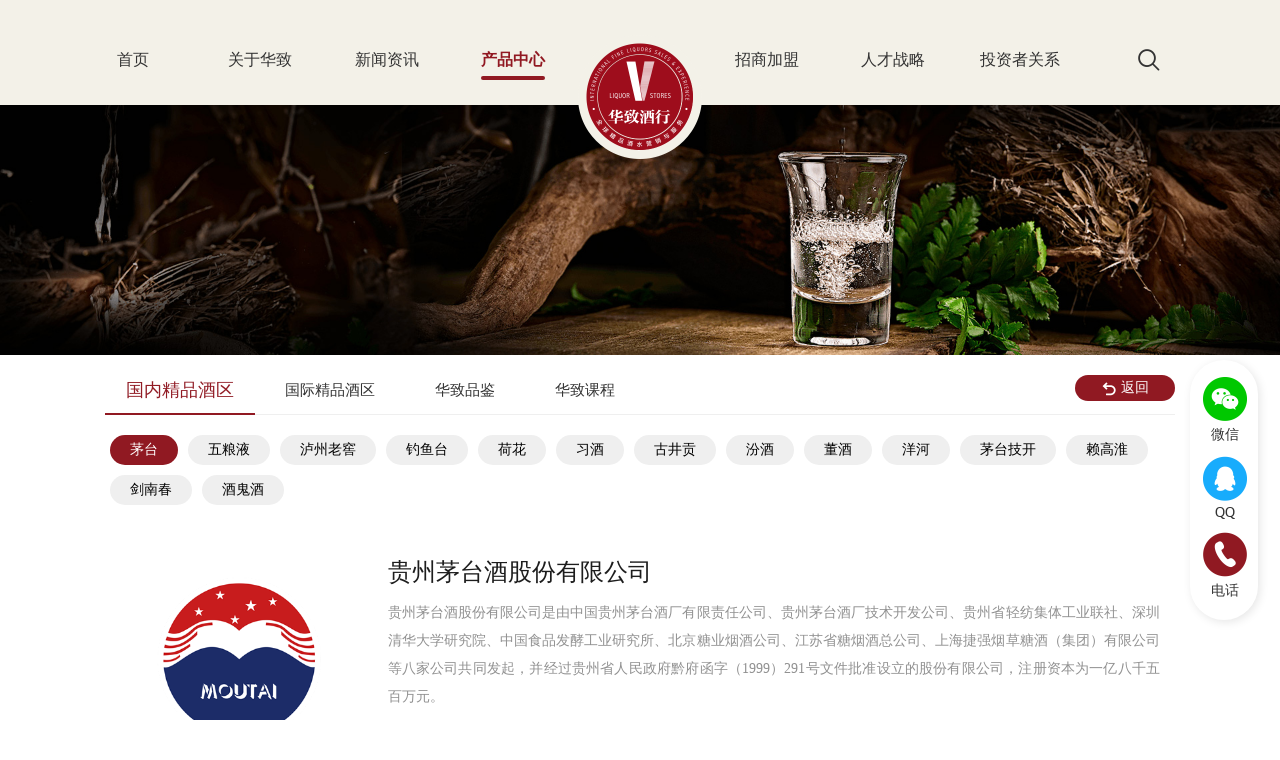

--- FILE ---
content_type: text/html; charset=UTF-8
request_url: https://www.vatsliquor.com/internalbrand?id=1
body_size: 13554
content:
<!doctype html><html><head><meta charset="utf-8"><meta http-equiv="X-UA-Compatible" content="IE=edge"><meta name="format-detection" content="telephone=no,email=no,address=no"><meta name="viewport" content="width=device-width, initial-scale=1.0, maximum-scale=1.0, user-scalable=no"><link rel="shortcut icon" href="./public/img/favicon.ico" ><meta name="description" content="华致酒行连锁管理股份有限公司成立于2005年5月26日，其经营宗旨为：创新酒类销售运营管理模式，以全球优质酒品保真连锁销售为主业，精心打造受广大消费者信赖的中国保真酒品连锁销售品牌。" /><meta name="Keywords" content="华致酒行 招商/加盟/购酒：400-999-1-999" /><title> 国内精品酒区 - 产品中心 - 华致酒行 招商/加盟/购酒：400-999-1-999 </title><link rel="stylesheet" href="./public/css/bootstrap.min.css" type="text/css" /><link rel="stylesheet" href="./public/css/swiper.min.css" type="text/css" /><link rel="stylesheet" href="./public/css/animate.css" type="text/css" /><script> const currentDomain = window.location.hostname; const targetDomain = 'www.vatsliquor.com'; console.log(currentDomain); if (currentDomain != targetDomain) { window.location.href = '/404'; } document.write('<link rel="stylesheet" href="./public/css/style.css?ds=' + new Date().getTime() + '" type="text/css" />'); </script></head><body><header class="navbar navbar-static-top page-header" id="top"><div class="container"><div class="navbar-header"><a href="index" class="navbar-brand"><img src="./public/img/logo.png" class="logo0"></a></div><div class="nav-menu"><i class="t"></i><i></i><i class="b"></i><a id="shownavBtn"></a></div><nav id="page-navbar" class="page-navbar collapse navbar-collapse"><ul class="nav navbar-nav"><li class="nav-item "><a href="index" title="首页">首页</a></li><li class="nav-item "><a href="about" title="关于华致">关于华致</a></li><li class="nav-item "><a href="news" title="新闻资讯">新闻资讯</a></li><li class="nav-item active"><a href="product" title="产品中心">产品中心</a></li><li class="empty"><a href="index"></a></li><li class="nav-item "><a href="joinin" title="招商加盟">招商加盟</a></li><li class="nav-item "><a href="talentstrategy" title="人才战略">人才战略</a></li><li class="nav-item "><a href="ir" title="投资者关系">投资者关系</a></li><li class="nav-item"><a class="qbtn" href="query"><i class="iconfont icon-search"></i></a></li></ul></nav></div></header><div class="page-banner hidden-xs" style="background-image: url('/public/upload/navigation/20210607/de849004beb405b050fc944c6cd603ea.jpg')"></div><div class="page-banner visible-xs" style="background-image: url('/public/upload/navigation/20210623/7533b9ec90114d387293fc6ff633700e.png')"></div><div class="page-subnav container"><ul><li style="width:150px" class="active"><a href="domesticexcellent">国内精品酒区</a></li><li style="width:150px" class=""><a href="internationalboutique">国际精品酒区</a></li><li class=""><a href="winetaste">华致品鉴</a></li><li class=""><a href="winelesson">华致课程</a></li><i class="underline"></i></ul><a class="page-btn page-return-btn">返回</a></div><ul class="page-product-brandnav container"><li class="active"><a href="internalbrand?id=1">茅台</a></li><li class=""><a href="internalbrand?id=2">五粮液</a></li><li class=""><a href="internalbrand?id=14">泸州老窖</a></li><li class=""><a href="internalbrand?id=3">钓鱼台</a></li><li class=""><a href="internalbrand?id=4">荷花</a></li><li class=""><a href="internalbrand?id=5">习酒</a></li><li class=""><a href="internalbrand?id=6">古井贡</a></li><li class=""><a href="internalbrand?id=7">汾酒</a></li><li class=""><a href="internalbrand?id=8">董酒</a></li><li class=""><a href="internalbrand?id=9">洋河</a></li><li class=""><a href="internalbrand?id=10">茅台技开</a></li><li class=""><a href="internalbrand?id=11">赖高淮</a></li><li class=""><a href="internalbrand?id=12">剑南春</a></li><li class=""><a href="internalbrand?id=13">酒鬼酒</a></li></ul><div class="page-body container"><div class="page-product-brandintro wow fadeInUp" data-wow-duration="1s" data-wow-delay="0s" data-wow-offset="10" data-wow-iteration="1"><div class="col-md-6 logo"><img src="/public/upload/31/20220318/255120fdadc4df214071f0ee162c7313.png"></div><div class="col-md-18 intro"><h2 class="title">贵州茅台酒股份有限公司</h2><div class="content"><p>贵州茅台酒股份有限公司是由中国贵州茅台酒厂有限责任公司、贵州茅台酒厂技术开发公司、贵州省轻纺集体工业联社、深圳清华大学研究院、中国食品发酵工业研究所、北京糖业烟酒公司、江苏省糖烟酒总公司、上海捷强烟草糖酒（集团）有限公司等八家公司共同发起，并经过贵州省人民政府黔府函字（1999）291号文件批准设立的股份有限公司，注册资本为一亿八千五百万元。</p><p>贵州茅台酒股份有限公司为茅台集团的核心企业。主导产品贵州茅台酒历史悠久、源远流长，具有深厚的文化内涵，1915 年荣获巴拿马万国博览会金奖，与法国科涅克白兰地、英国苏格兰威士忌一起并称&ldquo;世界三大（蒸馏）名酒&rdquo;，是我国大曲酱香型白酒的鼻祖和典型代表，是绿色食品、有机食品、地理标志产品，其酿制技艺入选国家首批非物质文化遗产代表作名录，是一张香飘世界的&ldquo;国家名片&rdquo;。</p></div></div><div class="clearfix"></div></div><div class="page-product-list wow fadeInUp" data-wow-duration="1s" data-wow-delay="0s" data-wow-offset="10" data-wow-iteration="1"><ul class="product-list"><li class="col-md-6 col-xs-12"><a href="internalproductdetail?id=1&sid=287" title="贵州茅台酒（新飞天500ml）"><img src="/uploads/allimg/190128/1-1Z12Q420160-L.jpg" alt="贵州茅台酒（新飞天500ml）"><p>贵州茅台酒（新飞天500ml）</p></a></li><li class="col-md-6 col-xs-12"><a href="internalproductdetail?id=1&sid=291" title="贵州茅台酒（生肖纪念之甲午马年）"><img src="/uploads/allimg/190128/1-1Z12Q435500-L.jpg" alt="贵州茅台酒（生肖纪念之甲午马年）"><p>贵州茅台酒（生肖纪念之甲午马年）</p></a></li><li class="col-md-6 col-xs-12"><a href="internalproductdetail?id=1&sid=292" title="贵州茅台酒（生肖纪念之乙未羊年）"><img src="/uploads/allimg/190128/1-1Z12Q43Q60-L.jpg" alt="贵州茅台酒（生肖纪念之乙未羊年）"><p>贵州茅台酒（生肖纪念之乙未羊年）</p></a></li><li class="col-md-6 col-xs-12"><a href="internalproductdetail?id=1&sid=293" title="贵州茅台酒（生肖纪念之丁酉鸡年）"><img src="/uploads/allimg/190128/1-1Z12Q439450-L.jpg" alt="贵州茅台酒（生肖纪念之丁酉鸡年）"><p>贵州茅台酒（生肖纪念之丁酉鸡年）</p></a></li><li class="col-md-6 col-xs-12"><a href="internalproductdetail?id=1&sid=294" title="贵州茅台酒（生肖纪念之丙申猴年）"><img src="/uploads/allimg/190128/1-1Z12Q443570-L.jpg" alt="贵州茅台酒（生肖纪念之丙申猴年）"><p>贵州茅台酒（生肖纪念之丙申猴年）</p></a></li><li class="col-md-6 col-xs-12"><a href="internalproductdetail?id=1&sid=295" title="贵州茅台酒（生肖纪念之戊戌狗年）"><img src="/uploads/allimg/190128/1-1Z12Q445430-L.jpg" alt="贵州茅台酒（生肖纪念之戊戌狗年）"><p>贵州茅台酒（生肖纪念之戊戌狗年）</p></a></li><li class="col-md-6 col-xs-12"><a href="internalproductdetail?id=1&sid=296" title="茅台王子酒"><img src="/uploads/allimg/190128/1-1Z12Q44A80-L.jpg" alt="茅台王子酒"><p>茅台王子酒</p></a></li><li class="col-md-6 col-xs-12"><a href="internalproductdetail?id=1&sid=297" title="茅台迎宾酒（嘉宾级）"><img src="/uploads/allimg/190128/1-1Z12Q44T00-L.jpg" alt="茅台迎宾酒（嘉宾级）"><p>茅台迎宾酒（嘉宾级）</p></a></li><li class="col-md-6 col-xs-12"><a href="internalproductdetail?id=1&sid=440" title="贵州茅台酒（生肖纪念之已亥猪年）"><img src="/uploads/190409/1-1Z409104U3J4.png" alt="贵州茅台酒（生肖纪念之已亥猪年）"><p>贵州茅台酒（生肖纪念之已亥猪年）</p></a></li><li class="col-md-6 col-xs-12"><a href="internalproductdetail?id=1&sid=288" title="贵州茅台酒·15"><img src="/uploads/allimg/190128/1-1Z12Q42U50-L.jpg" alt="贵州茅台酒·15"><p>贵州茅台酒·15</p></a></li><li class="col-md-6 col-xs-12"><a href="internalproductdetail?id=1&sid=289" title="贵州茅台酒·30"><img src="/uploads/allimg/190128/1-1Z12Q430540-L.jpg" alt="贵州茅台酒·30"><p>贵州茅台酒·30</p></a></li><li class="col-md-6 col-xs-12"><a href="internalproductdetail?id=1&sid=298" title="贵州茅台酒·80"><img src="/uploads/allimg/190128/1-1Z12Q453390-L.jpg" alt="贵州茅台酒·80"><p>贵州茅台酒·80</p></a></li><li class="col-md-6 col-xs-12"><a href="internalproductdetail?id=1&sid=290" title="贵州茅台酒·50"><img src="/uploads/allimg/190128/1-1Z12Q432520-L.jpg" alt="贵州茅台酒·50"><p>贵州茅台酒·50</p></a></li><li class="col-md-6 col-xs-12"><a href="internalproductdetail?id=1&sid=286" title="贵州茅台酒（金）"><img src="/uploads/allimg/190128/1-1Z12Q412510-L.jpg" alt="贵州茅台酒（金）"><p>贵州茅台酒（金）</p></a></li><li class="col-md-6 col-xs-12"><a href="internalproductdetail?id=1&sid=822" title="茅台惠群贵礼礼盒（酒+苗绣）"><img src="/public/upload/24/20220719/3098b6c8708817ef15b5abae85c9ffaf.png" alt="茅台惠群贵礼礼盒（酒+苗绣）"><p>茅台惠群贵礼礼盒（酒+苗绣）</p></a></li></ul><div class="clearfix"></div></div></div><div class="page-footer"><div class="footer-info"><div class="container"><div class="col-md-11 left"><div class="top"></div><div class="bottom hidden-xs"><ul class="nav navbar-nav"><li class="nav-item "><a href="index" title="首页">首页</a></li><li class="nav-item "><a href="about" title="关于华致">关于华致</a></li><li class="nav-item "><a href="news" title="新闻资讯">新闻资讯</a></li><li class="nav-item active"><a href="product" title="产品中心">产品中心</a></li><li class="empty"><a href="index"></a></li><li class="nav-item "><a href="joinin" title="招商加盟">招商加盟</a></li><li class="nav-item "><a href="talentstrategy" title="人才战略">人才战略</a></li><li class="nav-item "><a href="ir" title="投资者关系">投资者关系</a></li><li class="nav-item"><a class="qbtn" href="query"><i class="iconfont icon-search"></i></a></li></ul><div><em>全国贵宾服务热线: 400-999-1-999</em></div></div></div><div class="col-md-13 right"><div class="share-list" style1="width:500px;background-size: 600px;"><a href="https://weibo.com/u/3570853192" target="_blank"></a><a href="https://huazhijiuhang.jd.com/" target="_blank"></a><a href="https://huazhijiuhang.tmall.com/shop/view_shop.htm" target="_blank"></a><a href="https://mobile.yangkeduo.com/mall_page.html?_x_query=%E5%8D%8E%E8%87%B4%E4%BC%98%E9%80%89%E6%97%97%E8%88%B0%E5%BA%97&refer_share_uin=SXXDHFVGARFRRGHTACNAQKV7S4_GEXDA&refer_share_id=hplPxA8mtuVTrtgKLFZaLr5yZ6UaXgXR&msn=wsrjmpvumyxvxh57wz4wmfipv4_axbuy&refer_share_channel=message&_wv=41729&has_decoration=1&mall_id=172747072&_wvx=10" target="_blank"></a></div></div></div></div><div class="container copyright"><span>版权所有 © 2010-2025华致酒行连锁管理股份有限公司</span><a href="https://beian.miit.gov.cn/#/Integrated/index" target="_blank">滇ICP备09002890号-1</a><a><img src="./public/img/ico_zheng1.png">增值电信业务经营许可证滇B2-20200116</a><a href="http://www.beian.gov.cn/portal/registerSystemInfo?recordcode=53342102000048" target="_blank"><img src="./public/img/ico-jinghui.png">滇公网安备 53342102000048号</a><!--可信网站LOGO安装开始--><div class="kxlogo-cls"><a href="https://kx.xcc.cn/newCan/2024060713655366551" target="_blank" style="position: relative;display: block;"><div style="width:100%;height:100%;position: absolute;top: 0;left: 0;"></div><embed src="https://program.xinchacha.com/cre/2024060713655366551.svg" width="103" height="38" type="image/svg+xml" pluginspage="//www.adobe.com/svg/viewer/install/"/></a></div><!--可信网站LOGO安装结束--></div></div><div class="float-bar 1"><a class="wx" data-itemcls="item-wx"><span>微信</span></a><a class="qq" href="http://wpa.qq.com/msgrd?v=3&uin=2382974686&site=qq&menu=yes"><span>QQ</span></a><a class="tel" data-itemcls="item-tel"><span>电话</span></a><div class="item-wx"></div><div class="item-tel">400-999-1-999</div></div></body><script src="./public/js/swiper.min.js"></script><script src="./public/js/iscroll.js"></script><script src="./public/js/jquery-2.1.1.min.js"></script><script src="./public/js/bootstrap.min.js"></script><script src="./public/js/wow.min.js"></script><script src="./public/js/distpicker.data.js"></script><script src="./public/js/distpicker.js"></script><script src="./public/js/jquery.countto.js"></script><script> document.write('<script type="text/javascript" charset="utf-8" src="./public/js/script.js?ds=' + new Date().getTime() + '"><' + '/script>'); </script><script> var _hmt = _hmt || []; (function() { var hm = document.createElement("script"); hm.src = "https://hm.baidu.com/hm.js?71b26d79d04e94159fb97dbfc05ba379"; var s = document.getElementsByTagName("script")[0]; s.parentNode.insertBefore(hm, s); })(); </script></html> 

--- FILE ---
content_type: text/css
request_url: https://www.vatsliquor.com/public/css/style.css?ds=1770102269595
body_size: 98643
content:
@charset "UTF-8";
* {
  outline: none !important;
  box-sizing: border-box;
  -webkit-tap-highlight-color: transparent; }

html, body, h1, h2, h3, h4, h5, h6, div, dl, dt, dd, ul, ol, li, p, blockquote, pre, hr, figure, table, caption, th, td, form, fieldset, legend, input, button, textarea, menu {
  margin: 0;
  padding: 0;
  box-sizing: border-box; }

html, body, fieldset, img, iframe, abbr {
  border: 0; }

li {
  list-style: none; }

textarea {
  overflow: auto;
  resize: none; }

a, button {
  cursor: pointer; }

h1, h2, h3, h4, h5, h6, em, b {
  font-weight: normal;
  font-style: normal; }

a {
  text-decoration: none !important;
  color: #333; }
  a:hover, a:active {
    color: #333; }

body {
  font-family: "Microsoft YaHei", "Helvetica Neue", Helvetica, STHeiTi, sans-serif;
  background-color: #ffffff; }

img, a.btn {
  -webkit-tap-highlight-color: transparent; }

img, a.btn, input {
  display: inline-block; }

img {
  backface-visibility: hidden;
  -webkit-backface-visibility: hidden;
  /* Chrome 和 Safari */
  -moz-backface-visibility: hidden;
  /* Firefox */
  -ms-backface-visibility: hidden;
  /* Internet Explorer */ }

.p0 {
  padding-left: 0 !important;
  padding-right: 0 !important; }

.pl0 {
  padding-left: 0 !important; }

.pr0 {
  padding-right: 0 !important; }

.mb0 {
  margin-bottom: 0 !important; }

.mb30 {
  margin-bottom: 30px !important; }

.w100 {
  width: 100%; }

@font-face {
  font-family: "iconfont";
  /* Project id 2606204 */
  src: url("[data-uri]") format("woff2"), url("iconfont.woff?t=1623929507727") format("woff"), url("iconfont.ttf?t=1623929507727") format("truetype"); }
.iconfont {
  font-family: "iconfont" !important;
  font-size: 16px;
  font-style: normal;
  -webkit-font-smoothing: antialiased;
  -moz-osx-font-smoothing: grayscale; }

.icon-search:before {
  content: "\e6c5"; }

.icon-arrowleft:before {
  content: "\e654"; }

.icon-arrowleft-d:before {
  content: "\e64e"; }

.icon-arrowright-d:before {
  content: "\e651"; }

.icon-arrowright:before {
  content: "\e652"; }

body {
  background-color: #ffffff;
  padding-top: 105px;
  font-family: 微软雅黑 !important; }

.page-header {
  width: 100%;
  height: 105px;
  margin: 0;
  position: fixed;
  top: 0;
  left: 0;
  z-index: 9;
  transition: all .5s 0s; }
  .page-header .navbar-header {
    background-color: #F3F1E8;
    box-shadow: 0px 2px 3px 0 rgba(0, 0, 0, 0.1);
    width: 100%;
    height: 105px;
    display: flex;
    justify-content: center;
    position: absolute;
    top: 0;
    left: 0;
    transition: all .5s 0s;
    z-index: 9; }
    .page-header .navbar-header .navbar-brand {
      margin: 35px 0 0;
      height: auto;
      padding: 0;
      transition: all .5s 0s; }
      .page-header .navbar-header .navbar-brand img.logo0 {
        width: 124px;
        height: 124px;
        display: block;
        transition: all .5s 0s; }
  .page-header .page-navbar {
    position: relative;
    z-index: 10; }
    .page-header .page-navbar .navbar-nav {
      width: 100%;
      display: flex;
      justify-content: space-between;
      margin-top: 50px; }
      .page-header .page-navbar .navbar-nav > li {
        position: relative;
        width: 100%;
        text-align: center; }
        .page-header .page-navbar .navbar-nav > li.empty {
          width: 100%;
          transition: all .5s 0s; }
          .page-header .page-navbar .navbar-nav > li.empty a {
            opacity: 0;
            display: block; }
        .page-header .page-navbar .navbar-nav > li.nav-item > a {
          height: 30px;
          font-size: 16px;
          display: inline-block;
          padding: 0;
          text-align: center;
          position: relative; }
          .page-header .page-navbar .navbar-nav > li.nav-item > a::after {
            position: absolute;
            left: 0;
            bottom: 0;
            content: "";
            display: block;
            width: 100%;
            height: 4px;
            border-radius: 2px;
            background-color: #911922;
            opacity: 0; }
          .page-header .page-navbar .navbar-nav > li.nav-item > a.qbtn {
            display: inline-block;
            width: 20px;
            height: 20px; }
            .page-header .page-navbar .navbar-nav > li.nav-item > a.qbtn .iconfont {
              font-size: 24px; }
            .page-header .page-navbar .navbar-nav > li.nav-item > a.qbtn::after {
              opacity: 0 !important; }
        .page-header .page-navbar .navbar-nav > li.nav-item.active > a {
          color: #911922;
          font-weight: 700; }
          .page-header .page-navbar .navbar-nav > li.nav-item.active > a::after {
            opacity: 1; }
        .page-header .page-navbar .navbar-nav > li.nav-item:hover a {
          background-color: transparent;
          color: #911922; }
          .page-header .page-navbar .navbar-nav > li.nav-item:hover a::after {
            opacity: 1;
            transition: all .5s 0s; }
  .page-header.small {
    height: 75px; }
    .page-header.small .navbar-header {
      height: 75px; }
      .page-header.small .navbar-header .navbar-brand {
        margin: 5px 0 0; }
        .page-header.small .navbar-header .navbar-brand img.logo0 {
          width: 64px;
          height: 64px; }
    .page-header.small .page-navbar .navbar-nav {
      margin-top: 28px; }
      .page-header.small .page-navbar .navbar-nav > li.empty {
        width: 70%; }
    .page-header.small .page-navbar .query-wrapper {
      top: 28px;
      right: 28px; }

.page-subnav {
  padding: 25px 50px 0;
  position: relative; }
  .page-subnav ul {
    display: flex;
    justify-content: flex-start;
    position: relative;
    border-bottom: 1px solid #efefef; }
    .page-subnav ul .underline {
      display: block;
      height: 2px;
      background-color: #911922;
      position: absolute;
      left: 0;
      bottom: -1px; }
    .page-subnav ul li {
      width: 120px;
      text-align: center;
      margin-bottom: -1px; }
      .page-subnav ul li a {
        display: block;
        width: 100%;
        height: 35px;
        line-height: 20px;
        font-size: 15px;
        text-align: center;
        padding-bottom: 10px; }
        .page-subnav ul li a:hover {
          background-color: transparent;
          color: #911922; }
      .page-subnav ul li.longtext {
        width: 300px; }
      .page-subnav ul li.active a {
        white-space: nowrap;
        font-size: 18px;
        color: #911c25;
        transition: all 0.3s 0s; }
  .page-subnav .page-btn {
    position: absolute;
    top: 20px;
    right: 50px;
    width: 100px;
    font-size: 14px;
    height: 26px;
    line-height: 26px; }

.page-index-nav {
  display: flex;
  justify-content: flex-start;
  position: relative;
  padding: 25px 50px 0; }
  .page-index-nav li {
    margin-bottom: -1px; }
    .page-index-nav li a {
      width: 100%;
      height: 35px;
      line-height: 20px;
      font-size: 20px;
      text-align: center;
      padding-bottom: 10px; }
      .page-index-nav li a:hover {
        color: #911922; }
    .page-index-nav li::after {
      content: ">";
      display: inline-block;
      font-size: 20px;
      width: 30px;
      text-align: center;
      line-height: 20px; }
    .page-index-nav li:last-child a {
      color: #911c25; }
    .page-index-nav li:last-child::after {
      content: ""; }

.page-right-wrapper {
  margin-bottom: 30px; }
  .page-right-wrapper .page-right-title {
    font-size: 18px;
    margin-bottom: 20px; }
  .page-right-wrapper .btn-more {
    width: 50%; }

.page-body {
  padding: 30px 50px;
  position: relative; }
  .page-body .page-body-title {
    font-size: 22px;
    font-weight: 700;
    color: #1D1D1D;
    margin: 5px 0 20px; }
  .page-body .page-body-intro {
    margin-bottom: 30px;
    font-size: 14px;
    color: #919191;
    line-height: 24px;
    text-align: justify; }
    .page-body .page-body-intro p {
      padding-bottom: 20px; }
  .page-body .page-body-left .page-subnav {
    padding: 0; }
  .page-body .page-body-right {
    padding-left: 30px; }

.page-footer {
  width: 100%;
  background: #252525 url(../img/bg-foot.jpg) center center;
  background-size: 100%; }
  .page-footer .footer-info {
    height: 280px;
    padding: 30px 0 0;
    color: #ffffff;
    font-size: 12px; }
    .page-footer .footer-info .left .top {
      height: 125px;
      background: url(../img/logo-b.png) left center no-repeat;
      background-size: auto 90px; }
    .page-footer .footer-info .left .bottom {
      line-height: 40px;
      margin-top: 3px; }
      .page-footer .footer-info .left .bottom ul {
        display: flex;
        justify-content: flex-start;
        float: none; }
        .page-footer .footer-info .left .bottom ul li {
          padding: 12px 0; }
          .page-footer .footer-info .left .bottom ul li a {
            display: block;
            color: #ffffff;
            padding: 0;
            padding-left: 10px;
            margin-left: 10px;
            border-left: 1px solid #fff;
            line-height: 16px; }
            .page-footer .footer-info .left .bottom ul li a:hover, .page-footer .footer-info .left .bottom ul li a:focus {
              background-color: transparent; }
          .page-footer .footer-info .left .bottom ul li.empty, .page-footer .footer-info .left .bottom ul li:last-child {
            display: none; }
          .page-footer .footer-info .left .bottom ul li:first-child a {
            margin-left: 0;
            padding-left: 0;
            border-left: 0; }
      .page-footer .footer-info .left .bottom em {
        font-weight: 700; }
    .page-footer .footer-info .right {
      display: flex;
      justify-content: flex-end; }
      .page-footer .footer-info .right .share-list {
        margin-top: 65px;
        width: 600px;
        height: 115px;
        display: flex;
        justify-content: flex-end;
        flex-wrap: nowrap;
        background: url(../img/ico_share2.png) left center no-repeat;
        background-size: 100%; }
        .page-footer .footer-info .right .share-list a {
          display: block;
          width: 90px;
          height: 90px;
          margin-left: 10px; }
  .page-footer .copyright {
    height: 60px;
    display: flex;
    justify-content: center;
    font-size: 12px;
    color: #ffffff; }
    .page-footer .copyright a, .page-footer .copyright a:hover {
      padding: 0 10px;
      color: #ffffff !important; }
    .page-footer .copyright img {
      vertical-align: text-top;
      margin-right: 3px; }

.page-banner {
  min-width: 1280px;
  height: 250px;
  background: url(../img/bg_about.jpg) center center no-repeat;
  background-size: 100%;
  text-align: center; }

.page-pagination {
  display: flex;
  justify-content: center; }
  .page-pagination .iconfont {
    margin-left: -3px;
    font-size: 24px; }
  .page-pagination .pagination > li > a, .page-pagination .pagination > li > span {
    width: 30px;
    height: 30px;
    padding: 0;
    background: #fff;
    margin: 0 2px;
    border-radius: 4px;
    color: #000;
    border: 0;
    line-height: 30px;
    white-space: nowrap;
    text-align: center; }
    .page-pagination .pagination > li > a.disabled, .page-pagination .pagination > li > span.disabled {
      color: #ccc; }
  .page-pagination .pagination > .active > a, .page-pagination .pagination > .active > span, .page-pagination .pagination > .active > a:hover, .page-pagination .pagination > .active > span:hover, .page-pagination .pagination > .active > a:focus, .page-pagination .pagination > .active > span:focus {
    background-color: #901922;
    color: #fff !important;
    border-color: #a88b69; }

.page-siblingslink .siblings-link {
  padding: 30px 0;
  font-size: 16px; }
  .page-siblingslink .siblings-link .prev-link {
    float: left;
    color: #901922; }
  .page-siblingslink .siblings-link .next-link {
    float: right;
    color: #901922; }
  .page-siblingslink .siblings-link .iconfont {
    vertical-align: middle;
    font-size: 28px; }

.page-btn {
  display: block;
  height: 32px;
  border-radius: 16px;
  background-color: #901922;
  line-height: 30px;
  text-align: center;
  color: #fff !important;
  font-size: 16px; }
  .page-btn.btn-border {
    background-color: transparent;
    border: 1px solid #901922;
    color: #901922 !important; }
  .page-btn.page-return-btn::before {
    content: "";
    width: 20px;
    height: 26px;
    background: url(../img/ico_return.png) left center no-repeat;
    background-size: 16px;
    display: inline-block;
    vertical-align: middle; }

.float-bar {
  display: block;
  width: 68px;
  height: 260px;
  position: fixed;
  left: 50%;
  top: 50%;
  margin-left: 550px;
  margin-top: 0;
  z-index: 8;
  background-color: #fff;
  border-radius: 34px;
  padding-top: 12px;
  padding-left: 13px;
  box-shadow: 2px 2px 10px rgba(0, 0, 0, 0.1); }
  .float-bar.athomepage {
    display: none; }
  .float-bar > a {
    position: relative;
    z-index: 3;
    display: block;
    width: 44px;
    height: 78px;
    background: url(../img/ico-float.png) center center no-repeat;
    background-size: 44px; }
    .float-bar > a span {
      position: absolute;
      display: block;
      left: 0;
      bottom: 5px;
      text-align: center;
      width: 100%; }
    .float-bar > a.wx {
      background-position: center 5px; }
    .float-bar > a.qq {
      background-position: center -75px; }
    .float-bar > a.tel {
      background-position: center -163px; }
  .float-bar .item-wx {
    position: absolute;
    z-index: 1;
    height: 150px;
    width: 280px;
    top: 12px;
    right: 80px;
    border-radius: 10px;
    background-color: #fff;
    text-align: center;
    font-size: 20px;
    box-shadow: 1px 1px 2px rgba(0, 0, 0, 0.1);
    display: none;
    background: url(../img/weixincode.jpg) center center no-repeat;
    background-size: 100%; }
    .float-bar .item-wx::after {
      content: "";
      display: block;
      width: 10px;
      height: 20px;
      background: url(../img/float-ararow.png) center center no-repeat;
      background-size: 100%;
      position: absolute;
      right: -10px;
      top: 16px; }
    .float-bar .item-wx.show {
      display: block; }
  .float-bar .item-tel {
    position: absolute;
    z-index: 1;
    height: 55px;
    width: 180px;
    top: 170px;
    right: 80px;
    border-radius: 10px;
    background-color: #fff;
    text-align: center;
    font-size: 20px;
    line-height: 52px;
    box-shadow: 1px 1px 2px rgba(0, 0, 0, 0.1);
    display: none; }
    .float-bar .item-tel::after {
      content: "";
      display: block;
      width: 10px;
      height: 20px;
      background: url(../img/float-ararow.png) center center no-repeat;
      background-size: 100%;
      position: absolute;
      right: -10px;
      top: 16px; }
    .float-bar .item-tel.show {
      display: block; }

.kxlogo-cls {
  margin-top: -15px;
  margin-left: 5px; }

@media (max-width: 767px) {
  body {
    padding-top: 72px; }

  .page-header {
    height: 75px;
    overflow: hidden; }
    .page-header .navbar-header {
      height: 75px;
      margin: 0;
      transition: none; }
      .page-header .navbar-header .navbar-brand {
        margin: 5px 0 0;
        transition: none; }
        .page-header .navbar-header .navbar-brand img.logo0 {
          width: 64px;
          height: 64px;
          transition: none; }
    .page-header .page-navbar {
      display: none;
      padding: 0;
      margin: 0;
      width: 100%;
      z-index: 5;
      position: fixed;
      top: 0;
      left: 0; }
      .page-header .page-navbar .navbar-nav {
        margin: 90px 0 0 !important;
        padding: 0 80px;
        width: 100%;
        display: block; }
        .page-header .page-navbar .navbar-nav > li {
          padding: 10px 0; }
          .page-header .page-navbar .navbar-nav > li.empty {
            display: none; }
          .page-header .page-navbar .navbar-nav > li.nav-item > a {
            width: 100%;
            padding: 0;
            display: block;
            height: 40px; }
    .page-header .nav-menu {
      width: 56px;
      height: 56px;
      border-radius: 28px;
      display: block;
      float: right;
      margin-top: 20px;
      text-align: center;
      background-color: transparent;
      position: relative;
      z-index: 10; }
      .page-header .nav-menu a {
        display: block;
        width: 100%;
        height: 100%;
        position: absolute;
        top: -10px;
        left: 0;
        z-index: 2; }
      .page-header .nav-menu i {
        display: block;
        height: 3px;
        background-color: #901922;
        width: 25px;
        margin: 6px auto;
        opacity: 1;
        transition: all .5s;
        position: relative;
        z-index: 1; }
    .page-header.navshow {
      height: 100%;
      background-color: rgba(255, 255, 255, 0.95);
      touch-action: none; }
      .page-header.navshow .page-navbar {
        display: block; }
      .page-header.navshow .nav-menu i {
        opacity: 0;
        transition: all .5s .2s;
        background-color: #901922; }
        .page-header.navshow .nav-menu i.t {
          transform-origin: left center;
          width: 29px;
          transform: rotate(45deg) translate(2px, -4px);
          opacity: 1; }
        .page-header.navshow .nav-menu i.b {
          transform-origin: left center;
          width: 29px;
          transform: rotate(-45deg) translate(2px, 4px);
          opacity: 1; }

  .page-subnav {
    padding: 15px 5px 0; }
    .page-subnav ul {
      justify-content: space-between; }
      .page-subnav ul li a {
        font-size: 12px; }
      .page-subnav ul li.longtext {
        width: 200px; }
        .page-subnav ul li.longtext a {
          line-height: 14px; }
      .page-subnav ul li.active a {
        font-weight: 700;
        font-size: 12px; }
    .page-subnav .page-btn {
      display: none; }

  .page-index-nav {
    padding: 15px 15px 0; }
    .page-index-nav li a {
      width: 100%;
      font-size: 16px; }

  .page-body {
    padding: 20px 15px; }
    .page-body .page-body-intro {
      margin-bottom: 10px; }
      .page-body .page-body-intro p {
        padding-bottom: 20px; }
    .page-body .page-body-left {
      padding: 0; }

  .page-footer .footer-info {
    padding: 10px 0 0;
    height: 210px; }
    .page-footer .footer-info .left .top {
      height: 115px;
      background-size: auto 80px; }
    .page-footer .footer-info .right .share-list {
      margin-top: 0;
      width: 100%;
      height: 80px; }
      .page-footer .footer-info .right .share-list a {
        display: block;
        width: 56px;
        height: 66px;
        margin-left: 8px; }
  .page-footer .copyright {
    height: auto;
    padding: 10px 0 30px;
    display: block;
    text-align: center; }
    .page-footer .copyright a, .page-footer .copyright span {
      display: block;
      padding: 3px 0; }

  .page-banner {
    min-width: auto;
    width: 100%;
    height: 150px;
    background-size: 100%; }

  .page-pagination .pagination > li > a, .page-pagination .pagination > li > span {
    width: 24px;
    height: 24px;
    line-height: 24px;
    font-size: 12px;
    margin: 0; }

  .float-bar {
    left: auto;
    right: 5px;
    margin-top: -40px;
    margin-left: 0;
    transform: scale(0.8);
    transform-origin: right top; }

  .kxlogo-cls {
    margin-top: 5px;
    margin-left: 0; } }
.page-home-swiper {
  width: 100%;
  position: relative;
  transition: all .5s 0s; }
  .page-home-swiper.bg {
    position: fixed;
    top: 105px;
    z-index: -1; }
    .page-home-swiper.bg.small {
      top: 75px; }
  .page-home-swiper .swiper-container {
    width: 100%;
    height: 100%;
    position: relative; }
    .page-home-swiper .swiper-container .swiper-slide {
      text-align: center;
      font-size: 18px;
      background: #fff;
      width: 100%;
      height: 100%;
      background: transparent; }
      .page-home-swiper .swiper-container .swiper-slide a {
        display: block;
        width: 100%;
        height: 100%; }
      .page-home-swiper .swiper-container .swiper-slide img {
        width: 100%;
        min-width: 1170px; }
    .page-home-swiper .swiper-container .swiper-home-pagination {
      position: absolute;
      bottom: 30px;
      z-index: 2;
      display: flex;
      justify-content: center; }
      .page-home-swiper .swiper-container .swiper-home-pagination .swiper-pagination-bullet {
        width: 10px;
        height: 10px;
        border: 1px solid #ffffff;
        background-color: #ffffff;
        margin: 0 5px; }
    .page-home-swiper .swiper-container .swiper-home-button-next, .page-home-swiper .swiper-container .swiper-home-button-prev {
      opacity: 0.6; }

.page-home-datainfo {
  background-color: #F3F1E8;
  height: 100px; }
  .page-home-datainfo ul {
    display: flex;
    justify-content: center; }
    .page-home-datainfo ul li {
      padding: 22px 32px 0;
      text-align: center;
      position: relative; }
      .page-home-datainfo ul li::before {
        content: "";
        display: block;
        position: absolute;
        height: 22px;
        width: 1px;
        border: #999 1px solid;
        left: 0;
        top: 35px; }
      .page-home-datainfo ul li:first-child::before {
        border: 0; }
      .page-home-datainfo ul li h3 {
        font-size: 20px; }
        .page-home-datainfo ul li h3 i {
          font-size: 24px;
          color: #901922;
          font-weight: 700;
          font-style: normal;
          padding: 0 2px; }
      .page-home-datainfo ul li label {
        font-size: 16px;
        font-weight: 700;
        margin-bottom: 0; }
      .page-home-datainfo ul li span {
        display: block;
        font-size: 12px;
        transform-origin: center center; }

.page-block-title {
  font-size: 24px;
  color: #1D1D1D;
  margin-bottom: 40px;
  text-align: center; }
  .page-block-title::before, .page-block-title::after {
    display: inline-block;
    content: "";
    width: 27px;
    height: 0px;
    vertical-align: middle;
    border-top: 1px solid #bfbfbf;
    margin: 0 10px; }

.page-home-news {
  padding: 45px 0 55px;
  background-color: #fff; }
  .page-home-news .swiper-news-container {
    width: 100%; }
    .page-home-news .swiper-news-container .swiper-slide img {
      width: 600px;
      height: 400px; }
    .page-home-news .swiper-news-container .swiper-news-pagination {
      position: absolute;
      bottom: 20px;
      z-index: 2;
      display: flex;
      justify-content: center; }
      .page-home-news .swiper-news-container .swiper-news-pagination .swiper-pagination-bullet {
        width: 10px;
        height: 10px;
        border: 1px solid #ffffff;
        background-color: #ffffff;
        margin: 0 5px; }
    .page-home-news .swiper-news-container .swiper-news-button-next {
      width: 26px;
      height: 70px;
      background: url(../img/news-right-arrow.png) center center no-repeat;
      background-size: 26px; }
    .page-home-news .swiper-news-container .swiper-news-button-prev {
      width: 26px;
      height: 70px;
      background: url(../img/news-left-arrow.png) center center no-repeat;
      background-size: 26px; }
  .page-home-news .news-tab {
    width: 100%;
    float: right; }
    .page-home-news .news-tab .tab-head {
      display: flex;
      justify-content: space-between; }
      .page-home-news .news-tab .tab-head ul {
        display: flex;
        justify-content: space-between;
        padding: 0; }
        .page-home-news .news-tab .tab-head ul li {
          width: 25%; }
          .page-home-news .news-tab .tab-head ul li a {
            width: 100%;
            display: block;
            border-top: 2px solid #ccc;
            text-align: center;
            height: 36px;
            line-height: 34px;
            font-size: 15px;
            font-weight: 700; }
          .page-home-news .news-tab .tab-head ul li.active a {
            color: #9b1f21;
            border-top: 2px solid #9b1f21;
            border-bottom: 0; }
    .page-home-news .news-tab .tab-body {
      padding: 15px 5px 0; }
      .page-home-news .news-tab .tab-body > div {
        display: none; }
        .page-home-news .news-tab .tab-body > div.active {
          display: block; }
      .page-home-news .news-tab .tab-body .list {
        margin-bottom: 20px; }
        .page-home-news .news-tab .tab-body .list li a {
          display: flex;
          justify-content: space-between;
          line-height: 40px;
          font-size: 16px;
          color: #666666; }
          .page-home-news .news-tab .tab-body .list li a span {
            color: #A7A7A2;
            font-size: 12px; }
          .page-home-news .news-tab .tab-body .list li a:hover {
            color: #9b1f21; }
            .page-home-news .news-tab .tab-body .list li a:hover span {
              color: #3E3A39; }
    .page-home-news .news-tab .btn-more {
      width: 160px; }

.page-home-product {
  height: 597px;
  width: 100%;
  background: url(../img/bg-home-product.jpg) center center no-repeat;
  background-attachment: fixed;
  background-size: 100% 1080px; }
  .page-home-product .container {
    position: relative; }
    .page-home-product .container .left {
      width: 160px;
      height: 597px;
      background: url(../img/bg-home-product.jpg) center center no-repeat;
      background-attachment: fixed;
      background-size: 1920px 1080px;
      position: absolute;
      top: 0;
      left: 0;
      z-index: 3;
      padding: 35px 35px 0;
      position: relative; }
      .page-home-product .container .left::after {
        content: "";
        display: block;
        width: 100%;
        height: 100%;
        position: absolute;
        top: 0;
        left: 0;
        z-index: -1;
        background-color: rgba(0, 0, 0, 0.4); }
      .page-home-product .container .left .title {
        color: #fff;
        font-size: 20px; }
      .page-home-product .container .left .menu {
        margin-top: 10px; }
        .page-home-product .container .left .menu a {
          width: 100%;
          line-height: 32px;
          display: block;
          color: #fff;
          font-size: 13px; }
      .page-home-product .container .left .btn-more {
        position: absolute;
        left: 50%;
        bottom: 30px;
        width: 80px;
        margin-left: -40px; }
    .page-home-product .container .middle {
      position: absolute;
      width: 140px;
      height: 597px;
      background-color: rgba(255, 255, 255, 0.8);
      top: 0;
      left: 175px;
      z-index: 2;
      transition: all .5s 0s;
      transform: translateX(0); }
      .page-home-product .container .middle.shrink {
        transform: translateX(-101%); }
      .page-home-product .container .middle ul {
        display: none;
        padding: 15px 0; }
        .page-home-product .container .middle ul.active {
          display: block; }
        .page-home-product .container .middle ul li {
          width: 100%; }
          .page-home-product .container .middle ul li a {
            display: block;
            width: 100%;
            text-align: center;
            padding: 17.5px 0; }
            .page-home-product .container .middle ul li a img {
              width: 60px; }
    .page-home-product .container .right {
      position: absolute;
      width: 996px;
      height: 597px;
      top: 0;
      right: 0;
      z-index: 1;
      background: center center no-repeat;
      background-size: 100% 100%; }
      .page-home-product .container .right .swiper-container {
        width: 100%;
        height: 597px;
        position: absolute;
        z-index: 1;
        opacity: 0;
        top: 0;
        left: 0;
        transition: all 1s 0s; }
        .page-home-product .container .right .swiper-container.active {
          z-index: 2;
          opacity: 1; }
        .page-home-product .container .right .swiper-container img {
          width: 100%;
          height: 597px; }

.page-home-joinin {
  background: #ffffff url(../img/bg-joinin.png) center center no-repeat;
  background-size: 100%; }
  .page-home-joinin .joinin-info {
    padding: 50px 80px; }
    .page-home-joinin .joinin-info .icons {
      width: 100%;
      display: flex;
      justify-content: space-between;
      padding: 30px 0 40px; }
      .page-home-joinin .joinin-info .icons a {
        display: block;
        width: 100%; }
        .page-home-joinin .joinin-info .icons a::before {
          content: "";
          display: block;
          width: 90px;
          height: 90px;
          background: url(../img/ico-joinin.png) no-repeat;
          background-size: 400px;
          margin: 0 auto; }
        .page-home-joinin .joinin-info .icons a.icon1::before {
          background-position: 0 center; }
        .page-home-joinin .joinin-info .icons a.icon2::before {
          background-position: -100px center; }
        .page-home-joinin .joinin-info .icons a.icon3::before {
          background-position: -200px center; }
        .page-home-joinin .joinin-info .icons a.icon4::before {
          background-position: -300px center; }
        .page-home-joinin .joinin-info .icons a p {
          text-align: center;
          font-size: 16px;
          padding: 20px 0; }
    .page-home-joinin .joinin-info .info {
      line-height: 32px;
      color: #858585;
      text-align: justify; }
      .page-home-joinin .joinin-info .info h3 {
        font-size: 18px;
        color: #000;
        text-align: center; }
      .page-home-joinin .joinin-info .info h4 {
        font-size: 18px;
        color: #9b1f21;
        text-align: center;
        margin-bottom: 20px; }
  .page-home-joinin .joinin-form {
    height: 340px;
    padding: 0 60px; }
    .page-home-joinin .joinin-form .title {
      padding-left: 40px; }
      .page-home-joinin .joinin-form .title h2 {
        font-size: 32px;
        margin-bottom: 15px; }
      .page-home-joinin .joinin-form .title p {
        font-size: 18px; }
      .page-home-joinin .joinin-form .title span {
        margin-top: 20px;
        width: 130px;
        display: block;
        height: 24px;
        border-radius: 16px;
        background-color: #901922;
        line-height: 24px;
        text-align: center;
        color: #fff !important;
        font-size: 12px; }
    .page-home-joinin .joinin-form .form {
      display: flex;
      justify-content: space-between;
      flex-wrap: wrap; }
      .page-home-joinin .joinin-form .form .form-item {
        width: 100%;
        position: relative;
        color: #000;
        display: flex;
        justify-content: space-between;
        flex-wrap: nowrap; }
        .page-home-joinin .joinin-form .form .form-item input, .page-home-joinin .joinin-form .form .form-item select {
          text-indent: 10px;
          height: 40px;
          line-height: 38px;
          border: 1px solid #ccc;
          border-radius: 12px;
          width: 100%;
          margin-right: 10px;
          margin-bottom: 12px; }
          .page-home-joinin .joinin-form .form .form-item input.error, .page-home-joinin .joinin-form .form .form-item select.error {
            border: 1px solid #901922; }
        .page-home-joinin .joinin-form .form .form-item input {
          text-indent: 15px; }
          .page-home-joinin .joinin-form .form .form-item input::-webkit-input-placeholder {
            color: #000; }
          .page-home-joinin .joinin-form .form .form-item input::-moz-input-placeholder {
            color: #000; }
          .page-home-joinin .joinin-form .form .form-item input::-ms-input-placeholder {
            color: #000; }
        .page-home-joinin .joinin-form .form .form-item .button {
          margin-right: 10px; }
      .page-home-joinin .joinin-form .form .button {
        display: block;
        width: 100%;
        height: 40px;
        line-height: 38px;
        background-color: #901922;
        border-radius: 20px;
        color: #fff;
        text-align: center;
        font-size: 16px; }

@media (max-width: 767px) {
  .page-block-title {
    margin-bottom: 30px; }

  .page-home-swiper .swiper-container .swiper-slide img {
    min-width: auto; }
  .page-home-swiper .swiper-container .swiper-home-button-next, .page-home-swiper .swiper-container .swiper-home-button-prev {
    transform: scale(0.6); }

  .page-home-datainfo {
    height: auto; }
    .page-home-datainfo .container {
      padding: 0; }
    .page-home-datainfo ul {
      flex-wrap: wrap; }
      .page-home-datainfo ul li {
        width: 50%;
        padding: 20px 15px; }
        .page-home-datainfo ul li::before {
          height: 25px;
          top: 30px; }
        .page-home-datainfo ul li:nth-child(odd)::before {
          border: 0; }
        .page-home-datainfo ul li h3 {
          font-size: 16px; }
          .page-home-datainfo ul li h3 i {
            font-size: 24px; }
            .page-home-datainfo ul li h3 i.sm {
              font-size: 20px;
              white-space: nowrap;
              display: block;
              padding-top: 3px; }

  .page-home-news {
    padding: 25px 0 35px;
    background-color: #fff; }
    .page-home-news .left, .page-home-news .right {
      padding: 0; }
    .page-home-news .swiper-news-container {
      width: 100%; }
      .page-home-news .swiper-news-container .swiper-slide img {
        width: 100%;
        height: auto; }
    .page-home-news .news-tab {
      margin-top: 15px;
      float: none; }
      .page-home-news .news-tab .tab-head ul {
        width: 100%; }
        .page-home-news .news-tab .tab-head ul li {
          width: 25%; }
      .page-home-news .news-tab .tab-body {
        padding: 0; }
        .page-home-news .news-tab .tab-body > div {
          display: none; }
          .page-home-news .news-tab .tab-body > div.active {
            display: block; }
        .page-home-news .news-tab .tab-body .list {
          margin-bottom: 20px; }
          .page-home-news .news-tab .tab-body .list li {
            padding: 5px; }
            .page-home-news .news-tab .tab-body .list li a {
              line-height: 22px;
              font-size: 14px; }
              .page-home-news .news-tab .tab-body .list li a span {
                width: 100px;
                text-align: right;
                float: right; }
      .page-home-news .news-tab .btn-more {
        margin: 0 auto; }

  .page-home-product {
    height: 552px;
    width: 100%;
    background-size: 1920px 1080px; }
    .page-home-product .container {
      height: 490px;
      padding: 0;
      position: relative; }
      .page-home-product .container .left {
        width: 100%;
        height: auto;
        position: static;
        padding: 15px; }
        .page-home-product .container .left .menu {
          margin-top: 0;
          display: flex;
          justify-content: space-between; }
          .page-home-product .container .left .menu a {
            text-align: center;
            font-size: 16px; }
      .page-home-product .container .middle {
        position: static;
        width: 100%;
        height: auto; }
        .page-home-product .container .middle ul {
          padding: 5px 0;
          display: none;
          justify-content: space-between;
          flex-wrap: wrap; }
          .page-home-product .container .middle ul.active {
            display: flex; }
          .page-home-product .container .middle ul li {
            width: 33.333%; }
      .page-home-product .container .right {
        position: relative;
        width: 100%;
        height: auto; }
        .page-home-product .container .right .swiper-container {
          width: 100%;
          height: 228px; }
          .page-home-product .container .right .swiper-container img {
            width: 100%;
            height: 228px; }
    .page-home-product .btn-more-b {
      width: 100%;
      padding: 15px 0;
      background-color: rgba(255, 255, 255, 0.8); }
      .page-home-product .btn-more-b .btn-more {
        position: relative;
        width: 160px;
        margin: 0 auto; }

  .page-home-joinin .joinin-info {
    padding: 15px;
    margin: 10px 0 20px; }
    .page-home-joinin .joinin-info .icons {
      width: 100%;
      padding: 5px 0 20px;
      flex-wrap: wrap; }
      .page-home-joinin .joinin-info .icons a {
        width: 50%; }
        .page-home-joinin .joinin-info .icons a p {
          font-size: 14px; }
    .page-home-joinin .joinin-info .info {
      line-height: 32px;
      color: #858585;
      text-align: justify; }
      .page-home-joinin .joinin-info .info h3 {
        font-size: 18px;
        color: #000;
        text-align: center; }
      .page-home-joinin .joinin-info .info h4 {
        font-size: 18px;
        color: #9b1f21;
        text-align: center;
        margin-bottom: 20px; }
  .page-home-joinin .joinin-form {
    height: 400px;
    padding: 0 15px; }
    .page-home-joinin .joinin-form .title {
      padding: 0 45px 0 15px;
      display: flex;
      justify-content: center;
      margin-bottom: 25px; }
      .page-home-joinin .joinin-form .title h2 {
        padding: 0 20px; }
      .page-home-joinin .joinin-form .title span {
        margin-top: 10px; }
    .page-home-joinin .joinin-form .form {
      padding: 0 0 0 10px; } }
.page-news-list {
  width: 100%; }
  .page-news-list li {
    width: 100%;
    padding: 15px;
    box-shadow: 2px 2px 10px rgba(0, 0, 0, 0.1);
    margin-bottom: 25px;
    background-color: #fff;
    transition: all 0.2s 0s;
    transform: scale(1); }
    .page-news-list li:hover {
      transform: scale(1.05); }
    .page-news-list li > a {
      width: 100%;
      display: flex;
      justify-content: space-between; }
      .page-news-list li > a .img {
        margin-right: 20px;
        position: relative; }
        .page-news-list li > a .img img {
          width: 255px;
          height: 170px; }
        .page-news-list li > a .img span {
          background-color: rgba(0, 0, 0, 0.5);
          color: #fff;
          position: absolute;
          left: 0;
          bottom: 20px;
          padding: 5px;
          font-size: 12px; }
      .page-news-list li > a .txt {
        width: 100%;
        padding-top: 5px; }
        .page-news-list li > a .txt h3 {
          font-size: 18px;
          height: 60px;
          line-height: 24px;
          color: #231815; }
        .page-news-list li > a .txt p {
          font-size: 14px;
          color: #868686;
          line-height: 20px;
          text-align: justify; }

.page-right-news-list li {
  padding-left: 25px;
  position: relative;
  margin-bottom: 15px; }
  .page-right-news-list li::before {
    content: "";
    display: block;
    width: 10px;
    height: 10px;
    border-radius: 5px;
    background-color: #999;
    position: absolute;
    left: 5px;
    top: 4px; }
  .page-right-news-list li a {
    display: block; }
    .page-right-news-list li a h3 {
      color: #231815;
      font-size: 14px; }
    .page-right-news-list li a span {
      color: #868686;
      font-size: 12px; }
    .page-right-news-list li a .img {
      overflow: hidden; }
      .page-right-news-list li a .img img {
        width: 100%;
        transition: all 0.3s 0s;
        transform: scale(1); }
      .page-right-news-list li a .img.video {
        position: relative; }
        .page-right-news-list li a .img.video::before {
          content: "";
          display: block;
          position: absolute;
          width: 66px;
          height: 66px;
          top: 50%;
          left: 50%;
          margin-top: -33px;
          margin-left: -33px; }
    .page-right-news-list li a .cnt {
      padding: 10px;
      background-color: #efefef; }
  .page-right-news-list li:hover a .img img {
    transform: scale(1.05); }
.page-right-news-list.picmodel li {
  padding-left: 0; }
  .page-right-news-list.picmodel li::before {
    display: none; }

.page-news-content {
  padding: 40px 0 50px;
  margin-bottom: 30px;
  box-shadow: 2px 2px 10px rgba(0, 0, 0, 0.1); }
  .page-news-content .news-title {
    font-size: 28px;
    color: #231815;
    text-align: center;
    padding: 0 80px; }
  .page-news-content .news-pubdate {
    font-size: 14px;
    color: #8A8A8A;
    margin: 10px 0;
    display: block;
    text-align: center; }
  .page-news-content .news-content {
    font-size: 16px;
    line-height: 30px;
    margin-top: 50px;
    padding: 0 80px;
    text-align: justify; }
    .page-news-content .news-content p {
      padding-bottom: 15px; }
  .page-news-content.img100 .news-content img {
    width: 770px !important;
    height: auto !important;
    margin: 20px 70px; }
  .page-news-content.img100 .news-content figure.image {
    width: 100%;
    margin-bottom: 20px; }
    .page-news-content.img100 .news-content figure.image figcaption {
      text-align: center; }

.page-news-hotlist .page-right-title::before {
  content: "";
  display: inline-block;
  width: 18px;
  height: 18px;
  background: url(../img/ico-fire.png) center center no-repeat;
  background-size: 100%;
  vertical-align: middle;
  margin-bottom: 2px;
  margin-right: 5px; }

.page-news-index {
  background-color: #fff;
  padding: 25px; }
  .page-news-index .page-right-title {
    color: #901922; }

.page-news-piclist {
  margin-top: 15px; }
  .page-news-piclist.bg-grey li a {
    box-shadow: none; }
  .page-news-piclist.bg-grey li .content {
    background-color: #f4f4f4; }
  .page-news-piclist li {
    padding: 0 8px;
    margin-bottom: 25px;
    height: 300px;
    transition: all 0.2s 0s;
    transform: scale(1); }
    .page-news-piclist li a {
      display: block;
      position: relative;
      height: 300px;
      box-shadow: 2px 2px 10px rgba(0, 0, 0, 0.1); }
    .page-news-piclist li .img {
      overflow: hidden; }
      .page-news-piclist li .img img {
        width: 100%;
        height: 168px;
        transition: all 0.3s 0s;
        transform: scale(1); }
    .page-news-piclist li .content {
      padding: 12px;
      height: 133px;
      background-color: #fff;
      width: 100%; }
      .page-news-piclist li .content h3 {
        font-size: 14px;
        color: #231815;
        line-height: 24px;
        height: 72px; }
      .page-news-piclist li .content .source {
        font-size: 12px;
        color: #6D7278; }
      .page-news-piclist li .content .pubdate {
        font-size: 12px;
        color: #999999;
        position: absolute;
        left: 10px;
        bottom: 10px; }
    .page-news-piclist li.large {
      width: 50%;
      overflow: hidden;
      color: #fff; }
      .page-news-piclist li.large .img img {
        width: 100%;
        height: 346px; }
      .page-news-piclist li.large .content {
        background-color: rgba(0, 0, 0, 0.3);
        position: absolute;
        left: 0;
        bottom: 0;
        height: auto; }
        .page-news-piclist li.large .content h3 {
          color: #fff;
          height: auto; }
        .page-news-piclist li.large .content .pubdate {
          position: static; }
    .page-news-piclist li:hover .img img {
      transform: scale(1.05); }

.page-news-textlist li {
  padding: 20px;
  background-color: #F4F4F4;
  margin-bottom: 20px;
  line-height: 24px;
  transition: all 0.2s 0s;
  transform: scale(1); }
  .page-news-textlist li:hover {
    transform: scale(1.05); }
  .page-news-textlist li h3 {
    font-size: 16px;
    color: #231815;
    margin-bottom: 5px; }
  .page-news-textlist li p {
    font-size: 13px;
    color: #868686;
    margin-bottom: 30px;
    text-align: justify; }
  .page-news-textlist li .pubdate {
    font-size: 12px;
    color: #868686; }

.page-video-wrapper {
  display: flex;
  justify-content: center;
  padding: 50px; }
  .page-video-wrapper video, .page-video-wrapper iframe {
    width: 800px;
    height: 450px; }
  .page-video-wrapper + .news-content {
    margin-top: 0; }

.page-query-field {
  border-bottom: 1px solid #ccc;
  padding: 10px 0;
  display: flex;
  justify-content: space-between;
  margin-bottom: 30px; }
  .page-query-field input {
    width: 900px;
    border: 0;
    font-size: 16px;
    height: 32px;
    line-height: 32px;
    text-indent: 10px; }
  .page-query-field .clear-btn {
    width: 50px;
    background: url(../img/ico_close.png) center center no-repeat;
    background-size: 14px;
    text-indent: -9999px; }
  .page-query-field .page-btn {
    width: 100px; }

.page-query-key {
  margin-bottom: 20px;
  font-size: 16px; }
  .page-query-key b {
    font-size: 18px;
    font-weight: 700;
    color: #901922; }

.page-query-result {
  min-height: 250px; }
  .page-query-result .result-list li {
    transition: all 0.2s 0s;
    transform: scale(1); }
    .page-query-result .result-list li a {
      display: block;
      padding: 20px;
      background-color: #F4F4F4;
      margin-bottom: 20px;
      line-height: 24px; }
    .page-query-result .result-list li:hover {
      transform: scale(1.05); }

@media (max-width: 767px) {
  .page-news-list {
    width: 100%; }
    .page-news-list li {
      padding: 0;
      margin-bottom: 15px; }
      .page-news-list li > a {
        width: 100%;
        display: block; }
        .page-news-list li > a .img {
          width: 100%;
          margin-right: 0; }
          .page-news-list li > a .img img {
            width: 100%;
            height: auto; }
        .page-news-list li > a .txt {
          width: 100%;
          padding: 10px; }
          .page-news-list li > a .txt h3 {
            font-size: 16px; }

  .page-news-content {
    padding: 20px 0 30px;
    margin-bottom: 0; }
    .page-news-content .news-title {
      font-size: 18px;
      padding: 0 15px; }
    .page-news-content .news-content {
      font-size: 14px;
      margin-top: 20px;
      padding: 0 15px; }
      .page-news-content .news-content p {
        padding-bottom: 0; }
    .page-news-content.img100 .news-content img {
      width: 100% !important;
      height: auto !important;
      margin: 20px 0; }

  .page-news-piclist {
    margin-top: 0; }
    .page-news-piclist li {
      padding: 0;
      margin-bottom: 25px;
      height: auto; }
      .page-news-piclist li a {
        height: auto; }
      .page-news-piclist li .img img {
        height: auto; }
      .page-news-piclist li .content .source {
        font-size: 12px;
        color: #6D7278; }
      .page-news-piclist li .content .pubdate {
        position: static; }
      .page-news-piclist li.large {
        width: 100%;
        overflow: hidden; }
        .page-news-piclist li.large .img img {
          width: 100%;
          height: auto; }
        .page-news-piclist li.large .content {
          background-color: #f4f4f4;
          position: static;
          height: 133px; }
          .page-news-piclist li.large .content h3 {
            color: #231815; }
          .page-news-piclist li.large .content .pubdate {
            position: static; }

  .page-news-textlist li {
    padding: 15px;
    margin-bottom: 15px; }
    .page-news-textlist li h3 {
      font-size: 16px;
      color: #231815;
      margin-bottom: 10px; }
    .page-news-textlist li p {
      margin-bottom: 5px; }

  .page-video-wrapper {
    padding: 20px 15px; }
    .page-video-wrapper video, .page-video-wrapper iframe {
      width: 100%;
      height: 250px; }

  .page-query-field {
    margin-bottom: 20px; }
    .page-query-field input {
      width: 300px; }

  .page-query-result {
    min-height: 250px; }
    .page-query-result .result-list li a {
      padding: 15px;
      margin-bottom: 10px; } }
.page-product-intro {
  padding: 0 20px;
  display: flex;
  justify-content: space-between;
  margin-bottom: 20px; }
  .page-product-intro .product-brand {
    padding-right: 20px; }
    .page-product-intro .product-brand img {
      width: 200px; }
  .page-product-intro .product-intro {
    width: 100%; }
    .page-product-intro .product-intro .title {
      font-size: 20px;
      color: #1D1D1D;
      padding: 10px 0; }
    .page-product-intro .product-intro .content p {
      line-height: 22px;
      margin-bottom: 10px; }

.page-product-brandlist .product-brandtext {
  font-size: 16px;
  color: #8a8a8a; }
.page-product-brandlist .product-brandlist {
  background-color: #fff;
  margin: 20px 0;
  padding: 15px 10px;
  box-shadow: 2px 2px 10px rgba(0, 0, 0, 0.1); }
  .page-product-brandlist .product-brandlist .brand-list-title {
    font-size: 18px;
    font-weight: 700;
    color: #D0AA4D;
    padding: 5px 10px 10px; }
  .page-product-brandlist .product-brandlist .brand-list li {
    padding: 5px 10px 10px; }
    .page-product-brandlist .product-brandlist .brand-list li a {
      padding: 10px 0;
      display: block;
      width: 100%;
      background-color: #F6F6F6;
      text-align: center;
      position: relative; }
      .page-product-brandlist .product-brandlist .brand-list li a img {
        width: 64px;
        height: 64px; }
      .page-product-brandlist .product-brandlist .brand-list li a span {
        display: block;
        width: 100%;
        height: 100%;
        position: absolute;
        top: 0;
        left: 0;
        z-index: 3;
        text-align: center;
        font-size: 18px;
        color: #fff;
        padding-top: 30px;
        background-color: rgba(155, 31, 33, 0.8);
        transition: all 0.2s 0s;
        opacity: 0; }
      .page-product-brandlist .product-brandlist .brand-list li a:hover span {
        transition: all 0.5s 0s;
        opacity: 1; }
  .page-product-brandlist .product-brandlist .brand-swiper {
    padding: 10px; }
    .page-product-brandlist .product-brandlist .brand-swiper .swiper-product-brands {
      width: 100%; }
      .page-product-brandlist .product-brandlist .brand-swiper .swiper-product-brands .swiper-slide img {
        width: 100%; }
    .page-product-brandlist .product-brandlist .brand-swiper .swiper-product-brands-pagination {
      position: absolute;
      bottom: 20px;
      z-index: 2;
      display: flex;
      justify-content: center; }
      .page-product-brandlist .product-brandlist .brand-swiper .swiper-product-brands-pagination .swiper-pagination-bullet {
        width: 10px;
        height: 10px;
        border: 1px solid #ffffff;
        background-color: #ffffff;
        margin: 0 5px; }
    .page-product-brandlist .product-brandlist .brand-swiper .swiper-product-brands-button-next {
      width: 26px;
      height: 70px;
      background: url(../img/news-right-arrow.png) center center no-repeat;
      background-size: 26px; }
    .page-product-brandlist .product-brandlist .brand-swiper .swiper-product-brands-button-prev {
      width: 26px;
      height: 70px;
      background: url(../img/news-left-arrow.png) center center no-repeat;
      background-size: 26px; }

.page-product-article li {
  background-color: #fff;
  margin: 5px 0 25px; }
  .page-product-article li .article-wrapper {
    box-shadow: 2px 2px 10px rgba(0, 0, 0, 0.1); }
    .page-product-article li .article-wrapper .article-img {
      width: 45%;
      float: left;
      overflow: hidden; }
      .page-product-article li .article-wrapper .article-img img {
        width: 100%;
        transition: all 0.3s 0s;
        transform: scale(1); }
    .page-product-article li .article-wrapper .article-summary {
      width: 55%;
      padding: 30px 35px;
      position: relative;
      float: right; }
      .page-product-article li .article-wrapper .article-summary .number {
        width: 60px;
        height: 60px;
        display: block;
        border: 1px solid #D9D9D9;
        margin: 20px 0 30px;
        position: relative; }
        .page-product-article li .article-wrapper .article-summary .number i {
          font-style: normal;
          display: inline-block;
          border-bottom: 2px solid #901922;
          padding: 0 2px;
          margin-top: 17px;
          margin-left: 5px;
          font-size: 28px;
          font-weight: 700;
          color: #901922; }
      .page-product-article li .article-wrapper .article-summary .title {
        font-size: 18px;
        font-weight: 700;
        color: #D0AA4D; }
      .page-product-article li .article-wrapper .article-summary .content {
        height: 160px;
        padding-top: 15px;
        font-size: 14px;
        line-height: 24px;
        color: #8A8A8A;
        text-align: justify; }
      .page-product-article li .article-wrapper .article-summary .page-btn {
        width: 150px;
        position: absolute;
        left: 35px;
        bottom: 30px; }
  .page-product-article li:nth-child(even) .article-wrapper .article-img {
    float: right; }
  .page-product-article li:nth-child(even) .article-wrapper .article-summary {
    float: left; }
  .page-product-article li:hover .article-wrapper .article-img img {
    transform: scale(1.05); }

.page-product-brandintro {
  margin-bottom: 30px; }
  .page-product-brandintro .logo {
    display: flex;
    justify-content: center;
    padding: 20px 0; }
    .page-product-brandintro .logo img {
      width: 168px;
      height: 168px;
      display: inline-block; }
  .page-product-brandintro .title {
    color: #1d1d1d;
    font-size: 24px;
    margin-bottom: 10px; }
  .page-product-brandintro .content {
    color: #919191;
    font-size: 14px;
    line-height: 28px;
    text-align: justify; }
    .page-product-brandintro .content h1 {
      color: #1d1d1d;
      font-size: 24px;
      margin-bottom: 10px; }
    .page-product-brandintro .content p {
      margin-bottom: 15px; }

.page-product-list {
  margin-bottom: 30px; }
  .page-product-list li {
    text-align: center;
    padding: 10px; }
    .page-product-list li a {
      display: block;
      background-color: #fff;
      padding: 15px 0 35px; }

.page-product-list .product-list li {
  transition: all 0.3s 0s;
  transform: scale(1); }
  .page-product-list .product-list li a {
    box-shadow: 2px 2px 10px rgba(0, 0, 0, 0.08);
    padding: 20px 0 15px;
    display: block;
    width: 100%;
    text-align: center; }
    .page-product-list .product-list li a img {
      width: 220px;
      height: 220px; }
    .page-product-list .product-list li a p {
      margin-top: 15px;
      padding: 0 20px;
      height: 48px; }
  .page-product-list .product-list li:hover {
    transform: scale(1.04); }

.page-product-brandnav {
  padding: 15px 50px; }
  .page-product-brandnav li {
    display: inline-block; }
    .page-product-brandnav li a {
      display: block;
      height: 30px;
      padding: 0 20px;
      border-radius: 15px;
      line-height: 30px;
      background-color: #efefef;
      color: #000;
      margin: 5px;
      font-size: 14px; }
    .page-product-brandnav li.active a {
      background-color: #901922;
      color: #fff; }

.page-product-detailinfo {
  margin-bottom: 30px; }
  .page-product-detailinfo .pic span {
    width: 400px;
    height: 400px;
    display: block;
    padding: 40px;
    box-shadow: 2px 2px 10px rgba(0, 0, 0, 0.1); }
    .page-product-detailinfo .pic span img {
      width: 320px;
      height: 320px;
      display: inline-block; }
  .page-product-detailinfo .info {
    margin-bottom: 30px; }
    .page-product-detailinfo .info h1 {
      color: #901922;
      font-size: 26px;
      margin-bottom: 20px; }
    .page-product-detailinfo .info p {
      color: #8a8a8a;
      font-size: 18px;
      margin-bottom: 10px;
      line-height: 42px; }
      .page-product-detailinfo .info p b {
        color: #1D1D1D; }
  .page-product-detailinfo .content {
    color: #999999;
    font-size: 14px;
    line-height: 28px;
    padding: 20px;
    margin: 50px 0;
    background-color: #F6F6F6;
    text-align: justify; }
    .page-product-detailinfo .content h1 {
      color: #1d1d1d;
      font-size: 24px;
      margin-bottom: 10px; }
    .page-product-detailinfo .content p {
      margin-bottom: 15px; }

@media (max-width: 767px) {
  .page-product-brandlist .product-brandlist {
    margin: 20px 0;
    padding: 0; }
    .page-product-brandlist .product-brandlist .brand-list {
      padding: 5px; }
      .page-product-brandlist .product-brandlist .brand-list li {
        padding: 5px; }

  .page-product-article li {
    margin: 5px 0 25px; }
    .page-product-article li .article-wrapper .article-img {
      width: 100%;
      float: none; }
    .page-product-article li .article-wrapper .article-summary {
      width: 100%;
      padding: 20px 25px;
      float: none; }
      .page-product-article li .article-wrapper .article-summary .number {
        display: none; }
      .page-product-article li .article-wrapper .article-summary .title {
        font-size: 16px; }
      .page-product-article li .article-wrapper .article-summary .content {
        height: auto;
        padding: 15px 0;
        font-size: 12px; }
      .page-product-article li .article-wrapper .article-summary .page-btn {
        position: static;
        margin: 0 auto; }

  .page-product-brandintro {
    margin-bottom: 10px; }
    .page-product-brandintro .logo {
      padding: 0 0 40px 0; }

  .page-product-brandnav {
    padding: 15px; }

  .page-product-list .product-list li {
    padding: 5px; }
    .page-product-list .product-list li a {
      padding: 15px 0 10px; }
      .page-product-list .product-list li a img {
        width: 150px;
        height: 150px; }

  .page-product-detailinfo {
    margin-bottom: 30px; }
    .page-product-detailinfo .pic {
      padding: 0; }
      .page-product-detailinfo .pic span {
        width: 345px;
        height: 345px;
        padding: 30px;
        margin: 0 auto; }
        .page-product-detailinfo .pic span img {
          width: 100%;
          height: auto; }
    .page-product-detailinfo .info {
      margin: 30px 0 10px; }
    .page-product-detailinfo .content {
      padding: 15px;
      margin: 0; } }
.page-about-title {
  font-size: 24px;
  color: #D0AA4D;
  margin: 5px 0 20px; }
  .page-about-title .icon {
    vertical-align: middle; }
  .page-about-title em {
    font-size: 18px; }

.page-about-content {
  font-size: 14px;
  color: #919191;
  line-height: 32px;
  padding-bottom: 30px;
  text-align: justify; }
  .page-about-content p {
    margin-bottom: 20px; }
  .page-about-content.shadow {
    box-shadow: 2px 2px 10px rgba(0, 0, 0, 0.1);
    padding: 20px; }

.page-about-magezine {
  margin: 15px 0 30px; }
  .page-about-magezine li {
    padding: 0 15px;
    height: 324px;
    margin-bottom: 35px; }
    .page-about-magezine li a {
      display: block;
      position: relative;
      transition: all 0.5s 0s;
      transform: scale(1); }
      .page-about-magezine li a .img {
        width: 100%;
        overflow: hidden; }
        .page-about-magezine li a .img img {
          width: 100%;
          height: 324px;
          transition: all 0.3s 0s;
          transform: scale(1); }
      .page-about-magezine li a .title {
        background-color: rgba(0, 0, 0, 0.3);
        position: absolute;
        left: 0;
        bottom: 0;
        height: auto;
        width: 100%;
        padding: 10px 0;
        text-align: center;
        color: #fff; }
      .page-about-magezine li a:hover {
        transform: scale(1.05); }
        .page-about-magezine li a:hover .img img {
          transition: all 0.6s 0s;
          transform: scale(1.05); }

.page-about-yearlist {
  height: 125px;
  background-color: #FAFAFA;
  margin: 10px 0 50px;
  position: relative;
  padding: 0 3%;
  z-index: 3; }
  .page-about-yearlist .yearlist {
    display: flex;
    justify-content: space-between;
    flex-wrap: nowrap;
    width: 94%;
    position: absolute;
    top: 37px;
    left: 3%;
    z-index: 3; }
    .page-about-yearlist .yearlist li {
      width: 100%;
      position: relative; }
      .page-about-yearlist .yearlist li a {
        display: block;
        width: 100%;
        position: relative;
        height: 50px; }
      .page-about-yearlist .yearlist li span {
        display: block;
        position: absolute;
        top: 0;
        left: 0;
        font-size: 12px;
        color: #1D1D1D;
        width: 100%;
        text-align: center; }
      .page-about-yearlist .yearlist li::after {
        content: "";
        display: block;
        width: 8px;
        height: 8px;
        background-color: #D0AA4D;
        border-radius: 4px;
        position: absolute;
        top: 22px;
        left: 50%;
        margin-left: -4px; }
      .page-about-yearlist .yearlist li:nth-child(even) span {
        top: auto;
        bottom: 0; }
      .page-about-yearlist .yearlist li.cur span {
        color: #901922;
        font-size: 18px;
        font-weight: 700;
        top: -6px;
        transition: all .3s 0s; }
      .page-about-yearlist .yearlist li.cur::after {
        width: 12px;
        height: 12px;
        background-color: #901922;
        border-radius: 6px;
        top: 20px;
        margin-left: -6px;
        transition: all .3s 0s; }
      .page-about-yearlist .yearlist li.cur:nth-child(even) span {
        top: auto;
        bottom: -9px; }
  .page-about-yearlist .timeline {
    position: absolute;
    width: 94%;
    height: 0;
    border-top: 2px solid #D0AA4D;
    display: block;
    top: 62px;
    left: 3%;
    z-index: 1; }
    .page-about-yearlist .timeline::after {
      content: "";
      display: block;
      width: 10px;
      height: 10px;
      border-top: 2px solid #D0AA4D;
      border-right: 2px solid #D0AA4D;
      transform: rotate(45deg);
      position: absolute;
      top: -6px;
      right: 0; }

.page-about-honor .page-about-yearlist {
  box-shadow: 2px 2px 10px rgba(0, 0, 0, 0.1);
  margin: 10px 0 50px; }
.page-about-honor .honor-list {
  margin: 15px 0 30px; }
  .page-about-honor .honor-list li {
    height: 370px;
    padding: 0 15px;
    margin-bottom: 25px; }
    .page-about-honor .honor-list li a {
      display: block;
      position: relative; }
    .page-about-honor .honor-list li .img {
      text-align: center; }
      .page-about-honor .honor-list li .img img {
        width: 90%; }
    .page-about-honor .honor-list li .title {
      height: auto;
      width: 100%;
      padding: 20px 10px;
      text-align: center;
      color: #3D3D3D;
      line-height: 22px; }

.page-about-event {
  box-shadow: 2px 2px 10px rgba(0, 0, 0, 0.1);
  background-color: #FAFAFA;
  margin-bottom: 30px; }
  .page-about-event .page-about-yearlist {
    margin: 10px 0; }
  .page-about-event .event-list {
    padding: 0 30px 20px; }
    .page-about-event .event-list li {
      background-color: #F3F1E8;
      padding: 10px;
      margin-bottom: 15px;
      display: none;
      justify-content: space-between;
      flex-wrap: nowrap; }
      .page-about-event .event-list li label {
        color: #901922;
        font-size: 20px;
        font-weight: 700;
        width: 140px;
        position: relative; }
        .page-about-event .event-list li label::after {
          content: "";
          display: inline-block;
          height: 0;
          width: 30px;
          border-top: 1px solid #1D1D1D;
          margin: 0 8px;
          position: absolute;
          right: 5px;
          top: 14px; }
        .page-about-event .event-list li label em {
          display: block;
          font-size: 12px;
          color: #4A4A4A; }
      .page-about-event .event-list li p {
        padding-top: 5px;
        width: 100%;
        color: #4A4A4A; }

.page-about-concept li {
  margin-bottom: 25px; }
  .page-about-concept li > div {
    height: 640px;
    background-color: #fff;
    box-shadow: 2px 2px 10px rgba(0, 0, 0, 0.1);
    position: relative; }
    .page-about-concept li > div::before {
      content: "";
      display: block;
      position: absolute;
      top: 110px;
      right: 30px;
      width: 140px;
      height: 150px;
      background: url(../img/ico-concept.png) no-repeat;
      background-size: 280px;
      z-index: 9; }
    .page-about-concept li > div.concept1::before {
      background-position: left top; }
    .page-about-concept li > div.concept2::before {
      background-position: right top; }
    .page-about-concept li > div.concept3::before {
      background-position: left bottom; }
    .page-about-concept li > div.concept4::before {
      background-position: right bottom; }
    .page-about-concept li > div img {
      width: 100%;
      margin-bottom: 45px; }
    .page-about-concept li > div .content {
      color: #919191;
      font-size: 12px;
      line-height: 24px;
      padding: 20px; }

.page-about-leaderteam {
  display: flex;
  width: 100%;
  justify-content: space-between;
  flex-wrap: wrap; }
  .page-about-leaderteam li {
    width: 31%;
    margin-bottom: 40px;
    box-shadow: 2px 2px 10px rgba(0, 0, 0, 0.1); }
    .page-about-leaderteam li > img {
      width: 100%; }
    .page-about-leaderteam li > div {
      padding: 20px;
      text-align: center; }
      .page-about-leaderteam li > div h4 {
        font-size: 15px;
        font-weight: 700;
        padding-bottom: 3px; }
      .page-about-leaderteam li > div span {
        font-size: 12px;
        color: #666; }

@media (max-width: 767px) {
  .page-about-content {
    padding-bottom: 10px; }
    .page-about-content .img100 {
      width: 100%; }

  .page-about-magezine {
    margin: 10px 0; }
    .page-about-magezine li {
      padding: 0 5px;
      height: 225px;
      margin-bottom: 10px; }
      .page-about-magezine li a .img img {
        height: 225px; }
      .page-about-magezine li a .title {
        font-size: 12px; }

  .page-about-table {
    margin-top: 35px; }
    .page-about-table td {
      padding-bottom: 10px;
      line-height: 30px; }

  .page-about-honor .honor-list {
    margin: 10px 0 0; }
    .page-about-honor .honor-list li {
      height: 280px;
      padding: 0 10px;
      margin-bottom: 25px; }
      .page-about-honor .honor-list li a {
        display: block;
        position: relative; }
      .page-about-honor .honor-list li .img {
        text-align: center; }
        .page-about-honor .honor-list li .img img {
          width: 100%; }
      .page-about-honor .honor-list li .title {
        padding: 10px; }

  .page-about-event {
    margin: 0 0 30px 0; }
    .page-about-event .event-list {
      padding: 0; }
      .page-about-event .event-list li {
        padding: 15px;
        margin-bottom: 0;
        display: block; }
        .page-about-event .event-list li label {
          width: 100%;
          position: relative; }
          .page-about-event .event-list li label::after {
            display: none; }
          .page-about-event .event-list li label em {
            display: block;
            font-size: 14px;
            padding: 5px 0; }

  .page-about-concept li {
    margin-bottom: 20px;
    padding: 0; }
    .page-about-concept li > div {
      height: 520px; }
      .page-about-concept li > div::before {
        top: 60px;
        right: 30px;
        width: 140px;
        height: 150px;
        background: url(../img/ico-concept.png) no-repeat;
        background-size: 280px;
        transform: scale(0.7);
        transform-origin: right top; }
      .page-about-concept li > div img {
        margin-bottom: 25px; }
      .page-about-concept li > div .content {
        padding: 15px; }

  .page-about-leaderteam li {
    width: 48%;
    margin-bottom: 30px; }
    .page-about-leaderteam li > div {
      padding: 10px; } }
.page-recruit-title {
  font-size: 18px;
  font-weight: 700;
  color: #D0AA4D;
  margin: 5px 0 20px; }

.page-recruit-intro .recruit-intro {
  margin-bottom: 30px;
  line-height: 28px; }
  .page-recruit-intro .recruit-intro em {
    font-size: 16px;
    color: #1D1D1D;
    margin-bottom: 10px;
    display: block;
    font-weight: 700;
    line-height: 24px; }
  .page-recruit-intro .recruit-intro p {
    font-size: 14px; }
.page-recruit-intro .recruit-process {
  width: 100%;
  height: 140px;
  box-shadow: 2px 2px 10px rgba(0, 0, 0, 0.1);
  background-size: 1020px;
  margin-bottom: 30px; }
  .page-recruit-intro .recruit-process ul {
    width: 100%;
    display: flex;
    justify-content: space-between;
    padding-top: 15px; }
    .page-recruit-intro .recruit-process ul li {
      width: 16.66666%;
      text-align: center;
      padding: 0 10px;
      position: relative; }
      .page-recruit-intro .recruit-process ul li h4 {
        font-size: 14px;
        margin-bottom: 5px; }
      .page-recruit-intro .recruit-process ul li p {
        font-size: 12px;
        color: #8a8a8a; }
      .page-recruit-intro .recruit-process ul li i {
        background: url(../img/ico-process3.png) no-repeat;
        background-size: 75px;
        display: inline-block;
        width: 75px;
        height: 75px;
        margin-bottom: 5px; }
        .page-recruit-intro .recruit-process ul li i.icon1 {
          background-position: center 0; }
        .page-recruit-intro .recruit-process ul li i.icon2 {
          background-position: center -75px; }
        .page-recruit-intro .recruit-process ul li i.icon3 {
          background-position: center -150px; }
        .page-recruit-intro .recruit-process ul li i.icon4 {
          background-position: center -225px; }
        .page-recruit-intro .recruit-process ul li i.icon5 {
          background-position: center -300px; }
        .page-recruit-intro .recruit-process ul li i.icon6 {
          background-position: center -375px; }
      .page-recruit-intro .recruit-process ul li::after {
        content: "";
        width: 24px;
        height: 10px;
        background: url(../img/ico-process-arrow.png) center center no-repeat;
        background-size: 24px;
        position: absolute;
        right: -15px;
        top: 35px; }
      .page-recruit-intro .recruit-process ul li:last-child::after {
        display: none; }

.page-recruit-article .recruit-article li {
  margin: 5px 0 25px; }
  .page-recruit-article .recruit-article li .article-wrapper {
    box-shadow: 2px 2px 10px rgba(0, 0, 0, 0.1);
    display: flex;
    justify-content: space-between;
    width: 100%; }
    .page-recruit-article .recruit-article li .article-wrapper .article-img {
      width: 45%;
      overflow: hidden; }
      .page-recruit-article .recruit-article li .article-wrapper .article-img img {
        width: 100%;
        height: 100%;
        transition: all 0.3s 0s;
        transform: scale(1); }
    .page-recruit-article .recruit-article li .article-wrapper .article-summary {
      width: 55%;
      padding: 30px 35px;
      position: relative;
      background-color: #fff; }
      .page-recruit-article .recruit-article li .article-wrapper .article-summary .title {
        font-size: 16px;
        font-weight: 700;
        color: #1D1D1D; }
      .page-recruit-article .recruit-article li .article-wrapper .article-summary .content {
        padding-top: 15px;
        font-size: 14px;
        line-height: 24px;
        color: #8A8A8A; }
  .page-recruit-article .recruit-article li:hover .article-wrapper .article-img img {
    transform: scale(1.05); }

.page-recruit-table .recruit-table-title0 {
  display: flex;
  justify-content: space-between;
  padding: 20px 34px 20px 20px; }
  .page-recruit-table .recruit-table-title0 li {
    font-size: 14px;
    color: #8D8785;
    width: 30%; }
.page-recruit-table .recruit-table-item {
  box-shadow: 2px 2px 10px rgba(0, 0, 0, 0.1);
  background-color: #fff;
  margin-bottom: 20px; }
  .page-recruit-table .recruit-table-item .recruit-table-title {
    display: flex;
    justify-content: space-between;
    padding: 20px 34px 20px 20px;
    font-weight: 700;
    color: #1D1D1D;
    padding-right: 20px;
    font-size: 14px; }
    .page-recruit-table .recruit-table-item .recruit-table-title li {
      width: 30%; }
    .page-recruit-table .recruit-table-item .recruit-table-title a {
      display: inline-block;
      float: right; }
      .page-recruit-table .recruit-table-item .recruit-table-title a::before {
        content: "+";
        display: inline-block;
        width: 25px;
        font-size: 30px;
        line-height: 10px;
        font-weight: normal; }
  .page-recruit-table .recruit-table-item .recruit-table-content {
    color: #333333;
    font-size: 12px;
    line-height: 28px;
    height: 1px;
    transition: all 0.5s 0s;
    overflow: hidden; }
    .page-recruit-table .recruit-table-item .recruit-table-content > div {
      padding: 0 20px 20px; }
  .page-recruit-table .recruit-table-item.opened .recruit-table-title {
    color: #901922 !important; }
    .page-recruit-table .recruit-table-item.opened .recruit-table-title a::before {
      content: "-";
      font-size: 40px;
      color: #901922 !important; }
  .page-recruit-table .recruit-table-item.opened .recruit-table-content {
    height: 200px;
    transition: all 0.8s 0s; }

.page-recruit-piclist {
  margin: 15px 0; }
  .page-recruit-piclist li {
    margin-bottom: 15px;
    overflow: hidden;
    height: 168px; }
    .page-recruit-piclist li a {
      display: block;
      position: relative;
      height: 100%; }
    .page-recruit-piclist li .img {
      height: 100%;
      position: relative; }
      .page-recruit-piclist li .img img {
        width: 100%;
        height: 100%;
        transition: all 0.3s 0s;
        transform: scale(1); }
    .page-recruit-piclist li .content {
      padding: 6px 12px;
      background-color: #fff;
      width: 100%;
      background-color: rgba(0, 0, 0, 0.3);
      position: absolute;
      left: 0;
      bottom: 0;
      height: auto; }
      .page-recruit-piclist li .content h3 {
        font-size: 12px;
        color: #fff;
        line-height: 18px; }
    .page-recruit-piclist li.middle {
      height: 351px; }
      .page-recruit-piclist li.middle .content {
        padding: 12px 24px; }
        .page-recruit-piclist li.middle .content h3 {
          font-size: 14px; }
    .page-recruit-piclist li.large {
      height: 510px; }
      .page-recruit-piclist li.large .content {
        padding: 12px 24px; }
        .page-recruit-piclist li.large .content h3 {
          font-size: 16px; }
    .page-recruit-piclist li:hover .img img {
      transform: scale(1.05); }

.page-recruit-staff {
  margin-bottom: 30px; }
  .page-recruit-staff .swiper-staff-container {
    margin-bottom: 10px;
    width: 100%; }
    .page-recruit-staff .swiper-staff-container .swiper-slide {
      position: relative; }
      .page-recruit-staff .swiper-staff-container .swiper-slide img {
        width: 100%; }
      .page-recruit-staff .swiper-staff-container .swiper-slide p {
        position: absolute;
        left: 0;
        bottom: 0;
        width: 100%;
        padding: 6px;
        text-align: center;
        background-color: rgba(0, 0, 0, 0.3);
        color: #fff; }
    .page-recruit-staff .swiper-staff-container .swiper-staff-pagination {
      position: absolute;
      bottom: 20px;
      z-index: 2;
      display: flex;
      justify-content: center; }
      .page-recruit-staff .swiper-staff-container .swiper-staff-pagination .swiper-pagination-bullet {
        width: 10px;
        height: 10px;
        border: 1px solid #ffffff;
        background-color: #ffffff;
        margin: 0 5px; }
    .page-recruit-staff .swiper-staff-container .swiper-staff-button-next {
      width: 26px;
      height: 70px;
      background: url(../img/news-right-arrow.png) center center no-repeat;
      background-size: 26px; }
    .page-recruit-staff .swiper-staff-container .swiper-staff-button-prev {
      width: 26px;
      height: 70px;
      background: url(../img/news-left-arrow.png) center center no-repeat;
      background-size: 26px; }
  .page-recruit-staff .swiper-staffthumbs-container .swiper-slide {
    position: relative;
    cursor: pointer; }
    .page-recruit-staff .swiper-staffthumbs-container .swiper-slide img {
      width: 100%; }
    .page-recruit-staff .swiper-staffthumbs-container .swiper-slide p {
      position: absolute;
      left: 0;
      bottom: 0;
      width: 100%;
      padding: 2px;
      text-align: center;
      background-color: rgba(0, 0, 0, 0.3);
      color: #fff; }

@media (max-width: 767px) {
  .page-recruit-intro .recruit-intro {
    margin-bottom: 20px; }
  .page-recruit-intro .recruit-process {
    width: 100%;
    height: auto;
    padding: 5px;
    margin-bottom: 25px; }
    .page-recruit-intro .recruit-process img {
      width: 100%; }

  .page-recruit-article .recruit-article li {
    margin: 10px 0 20px;
    padding: 0; }
    .page-recruit-article .recruit-article li .article-wrapper {
      display: block; }
      .page-recruit-article .recruit-article li .article-wrapper .article-img {
        width: 100%;
        overflow: hidden; }
      .page-recruit-article .recruit-article li .article-wrapper .article-summary {
        width: 100%;
        padding: 20px 25px; }

  .page-recruit-table .recruit-table-title0 {
    padding: 0 34px 20px 20px; }
    .page-recruit-table .recruit-table-title0 li {
      width: 30%; }
      .page-recruit-table .recruit-table-title0 li:last-child {
        width: 10%; }
  .page-recruit-table .recruit-table-item {
    box-shadow: 2px 2px 10px rgba(0, 0, 0, 0.1);
    background-color: #fff;
    margin-bottom: 20px; }
    .page-recruit-table .recruit-table-item .recruit-table-title {
      font-size: 12px; }
      .page-recruit-table .recruit-table-item .recruit-table-title li {
        width: 30%;
        text-align: center; }
        .page-recruit-table .recruit-table-item .recruit-table-title li:first-child {
          text-align: left; }
    .page-recruit-table .recruit-table-item .recruit-table-content {
      line-height: 24px; }

  .page-recruit-piclist {
    margin: 0; }
    .page-recruit-piclist li {
      margin-bottom: 15px;
      padding: 0;
      height: auto; }
      .page-recruit-piclist li a {
        display: block;
        position: relative;
        height: 100%; }
      .page-recruit-piclist li.middle {
        height: 100%; }
        .page-recruit-piclist li.middle .content {
          padding: 6px 12px; }
          .page-recruit-piclist li.middle .content h3 {
            font-size: 12px; }
      .page-recruit-piclist li.large {
        height: 510px; }
        .page-recruit-piclist li.large .content {
          padding: 12px 24px; }
          .page-recruit-piclist li.large .content h3 {
            font-size: 16px; }
      .page-recruit-piclist li:hover .img img {
        transform: scale(1.05); } }
.page-joinin-title {
  font-size: 18px;
  color: #D0AA4D;
  margin: 5px 0 20px; }

.page-joinin-topinfo {
  position: absolute;
  top: -42px;
  right: 40px; }
  .page-joinin-topinfo span {
    display: inline-block;
    padding: 5px 20px;
    border-radius: 20px;
    background-color: #901922;
    font-size: 14px;
    color: #fff;
    margin-right: 10px; }

.page-index-nav + .page-body .page-joinin-topinfo {
  top: -88px; }

.page-joinin-article li {
  margin: 5px 0 25px; }
  .page-joinin-article li .article-wrapper {
    box-shadow: 2px 2px 10px rgba(0, 0, 0, 0.1); }
    .page-joinin-article li .article-wrapper .article-img {
      overflow: hidden; }
      .page-joinin-article li .article-wrapper .article-img img {
        width: 100%;
        transition: all 0.3s 0s;
        transform: scale(1); }
    .page-joinin-article li .article-wrapper .article-summary {
      padding: 30px 35px;
      position: relative;
      background-color: #fff; }
      .page-joinin-article li .article-wrapper .article-summary .title {
        font-size: 18px;
        font-weight: 700;
        color: #D0AA4D;
        height: 40px; }
      .page-joinin-article li .article-wrapper .article-summary .content {
        padding-top: 15px;
        font-size: 14px;
        line-height: 24px;
        color: #8A8A8A;
        height: 130px;
        text-align: justify; }
      .page-joinin-article li .article-wrapper .article-summary .page-btn {
        width: 150px; }
  .page-joinin-article li:hover .article-wrapper .article-img img {
    transform: scale(1.05); }

.swiper-joinin-shop-container {
  width: 100%;
  height: 100%;
  margin: 40px 0 60px; }
  .swiper-joinin-shop-container .swiper-slide {
    display: -webkit-box;
    display: -ms-flexbox;
    display: -webkit-flex;
    display: flex;
    -webkit-box-pack: center;
    -ms-flex-pack: center;
    -webkit-justify-content: center;
    justify-content: center;
    -webkit-box-align: center;
    -ms-flex-align: center;
    -webkit-align-items: center;
    align-items: center;
    transition: 300ms;
    transform: scale(0.8); }
    .swiper-joinin-shop-container .swiper-slide a {
      position: relative; }
    .swiper-joinin-shop-container .swiper-slide img {
      width: 650px;
      height: 440px; }
    .swiper-joinin-shop-container .swiper-slide .date {
      height: 50px;
      line-height: 50px;
      color: #fff;
      font-size: 24px;
      /* font-weight: 700; */
      padding: 0 20px 0 10px;
      border-radius: 0 25px 25px 0;
      background-color: #901922;
      position: absolute;
      top: 35px;
      left: 0; }
    .swiper-joinin-shop-container .swiper-slide .content {
      transition: all .3s 0s;
      opacity: 0; }
      .swiper-joinin-shop-container .swiper-slide .content h4 {
        font-size: 18px;
        color: #901922;
        text-align: center;
        margin: 10px 0 5px; }
      .swiper-joinin-shop-container .swiper-slide .content span {
        font-size: 12px;
        color: #323232;
        text-align: center;
        display: block; }
  .swiper-joinin-shop-container .swiper-slide-next, .swiper-joinin-shop-container .swiper-slide-prev {
    z-index: 2; }
  .swiper-joinin-shop-container .swiper-slide-active, .swiper-joinin-shop-container .swiper-slide-duplicate-active {
    transform: scale(1);
    z-index: 3; }
    .swiper-joinin-shop-container .swiper-slide-active .content, .swiper-joinin-shop-container .swiper-slide-duplicate-active .content {
      transition: all .8s 0s;
      opacity: 1; }

.page-joinin-intro .joinin-intro {
  margin-bottom: 30px; }
  .page-joinin-intro .joinin-intro p {
    font-size: 14px;
    color: #919191; }
.page-joinin-intro .joinin-superiority {
  margin: 10px 0 30px; }
  .page-joinin-intro .joinin-superiority ul {
    width: 100%;
    display: flex;
    justify-content: space-between;
    flex-wrap: wrap; }
    .page-joinin-intro .joinin-superiority ul li {
      width: 340px;
      height: 130px;
      padding: 25px 10px 0 120px;
      box-shadow: 2px 2px 10px rgba(0, 0, 0, 0.1);
      margin: 10px 0;
      position: relative; }
      .page-joinin-intro .joinin-superiority ul li h4 {
        font-size: 16px;
        margin-bottom: 10px; }
      .page-joinin-intro .joinin-superiority ul li p {
        font-size: 12px;
        color: #8a8a8a; }
      .page-joinin-intro .joinin-superiority ul li i {
        background: url(../img/ico-superiority.png) no-repeat;
        background-size: 70px;
        display: block;
        width: 70px;
        height: 70px;
        position: absolute;
        top: 28px;
        left: 25px; }
        .page-joinin-intro .joinin-superiority ul li i.icon1 {
          background-position: center 0; }
        .page-joinin-intro .joinin-superiority ul li i.icon2 {
          background-position: center -70px; }
        .page-joinin-intro .joinin-superiority ul li i.icon3 {
          background-position: center -140px; }
        .page-joinin-intro .joinin-superiority ul li i.icon4 {
          background-position: center -210px; }
        .page-joinin-intro .joinin-superiority ul li i.icon5 {
          background-position: center -280px; }
        .page-joinin-intro .joinin-superiority ul li i.icon6 {
          background-position: center -350px; }
.page-joinin-intro .joinin-process1 {
  width: 100%;
  height: 195px;
  box-shadow: 2px 2px 10px rgba(0, 0, 0, 0.1);
  margin-bottom: 30px; }
  .page-joinin-intro .joinin-process1 ul {
    width: 100%;
    display: flex;
    justify-content: space-between;
    padding-top: 15px; }
    .page-joinin-intro .joinin-process1 ul li {
      width: 14.285%;
      text-align: center;
      padding: 0 10px;
      position: relative; }
      .page-joinin-intro .joinin-process1 ul li h4 {
        font-size: 14px;
        margin-bottom: 5px; }
      .page-joinin-intro .joinin-process1 ul li p {
        font-size: 12px;
        color: #8a8a8a; }
      .page-joinin-intro .joinin-process1 ul li i {
        background: url(../img/ico-process1.png) no-repeat;
        background-size: 75px;
        display: inline-block;
        width: 75px;
        height: 75px;
        margin-bottom: 5px; }
        .page-joinin-intro .joinin-process1 ul li i.icon1 {
          background-position: center 0; }
        .page-joinin-intro .joinin-process1 ul li i.icon2 {
          background-position: center -75px; }
        .page-joinin-intro .joinin-process1 ul li i.icon3 {
          background-position: center -150px; }
        .page-joinin-intro .joinin-process1 ul li i.icon4 {
          background-position: center -225px; }
        .page-joinin-intro .joinin-process1 ul li i.icon5 {
          background-position: center -300px; }
        .page-joinin-intro .joinin-process1 ul li i.icon6 {
          background-position: center -375px; }
      .page-joinin-intro .joinin-process1 ul li::after {
        content: "";
        width: 24px;
        height: 10px;
        background: url(../img/ico-process-arrow.png) center center no-repeat;
        background-size: 24px;
        position: absolute;
        right: -15px;
        top: 35px; }
      .page-joinin-intro .joinin-process1 ul li:last-child::after {
        display: none; }
.page-joinin-intro .joinin-process2 {
  width: 100%;
  height: 195px;
  box-shadow: 2px 2px 10px rgba(0, 0, 0, 0.1);
  margin-bottom: 30px; }
  .page-joinin-intro .joinin-process2 ul {
    width: 100%;
    display: flex;
    justify-content: space-between;
    padding-top: 15px; }
    .page-joinin-intro .joinin-process2 ul li {
      width: 14.285%;
      text-align: center;
      padding: 0 10px;
      position: relative; }
      .page-joinin-intro .joinin-process2 ul li h4 {
        font-size: 14px;
        margin-bottom: 5px; }
      .page-joinin-intro .joinin-process2 ul li p {
        font-size: 12px;
        color: #8a8a8a; }
      .page-joinin-intro .joinin-process2 ul li i {
        background: url(../img/ico-process2.png) no-repeat;
        background-size: 75px;
        display: inline-block;
        width: 75px;
        height: 75px;
        margin-bottom: 5px; }
        .page-joinin-intro .joinin-process2 ul li i.icon1 {
          background-position: center 0; }
        .page-joinin-intro .joinin-process2 ul li i.icon2 {
          background-position: center -75px; }
        .page-joinin-intro .joinin-process2 ul li i.icon3 {
          background-position: center -150px; }
        .page-joinin-intro .joinin-process2 ul li i.icon4 {
          background-position: center -225px; }
        .page-joinin-intro .joinin-process2 ul li i.icon5 {
          background-position: center -300px; }
        .page-joinin-intro .joinin-process2 ul li i.icon6 {
          background-position: center -375px; }
        .page-joinin-intro .joinin-process2 ul li i.icon7 {
          background-position: center -450px; }
      .page-joinin-intro .joinin-process2 ul li::after {
        content: "";
        width: 24px;
        height: 10px;
        background: url(../img/ico-process-arrow.png) center center no-repeat;
        background-size: 24px;
        position: absolute;
        right: -15px;
        top: 35px; }
      .page-joinin-intro .joinin-process2 ul li:last-child::after {
        display: none; }

.page-joinin-piclist {
  margin: 15px 0; }
  .page-joinin-piclist li {
    margin-bottom: 15px;
    overflow: hidden;
    height: 180px;
    overflow: hidden; }
    .page-joinin-piclist li a {
      display: block;
      position: relative;
      height: 100%; }
    .page-joinin-piclist li .img {
      width: 100%;
      height: 100%;
      overflow: hidden;
      position: relative; }
      .page-joinin-piclist li .img img {
        width: 100%;
        height: 100%;
        transition: all 0.3s 0s;
        transform: scale(1); }
    .page-joinin-piclist li .content {
      padding: 6px 12px;
      width: 100%;
      background-color: rgba(0, 0, 0, 0.3);
      position: absolute;
      left: 0;
      bottom: 0;
      height: auto; }
      .page-joinin-piclist li .content h3 {
        font-size: 14px;
        color: #fff;
        line-height: 18px; }
      .page-joinin-piclist li .content .pubdate {
        font-size: 12px;
        color: #fff; }
    .page-joinin-piclist li.middle {
      height: 375px; }
      .page-joinin-piclist li.middle .content {
        padding: 12px 24px; }
        .page-joinin-piclist li.middle .content h3 {
          font-size: 14px; }
    .page-joinin-piclist li:hover .img img {
      transform: scale(1.05); }
  .page-joinin-piclist.shoplist li {
    height: 285px;
    margin-bottom: 5px; }
    .page-joinin-piclist.shoplist li a {
      height: 225px; }
    .page-joinin-piclist.shoplist li .img img {
      height: 225px; }
    .page-joinin-piclist.shoplist li .content {
      position: static;
      background-color: transparent;
      padding: 10px 12px; }
      .page-joinin-piclist.shoplist li .content h3 {
        color: #333;
        text-align: center; }
    .page-joinin-piclist.shoplist li .pubdate {
      position: absolute;
      bottom: 15px;
      right: 15px;
      background-color: #901922;
      padding: 5px 10px;
      color: #fff;
      font-size: 15px; }

.joinin-intro-box {
  margin-bottom: 20px; }
  .joinin-intro-box li {
    padding-left: 8px;
    padding-right: 8px; }
    .joinin-intro-box li > div {
      padding: 25px;
      height: 246px;
      background-color: #fff;
      box-shadow: 2px 2px 10px rgba(0, 0, 0, 0.1); }
      .joinin-intro-box li > div .box-title {
        font-size: 18px;
        font-weight: 700;
        color: #901922;
        margin-bottom: 20px; }
      .joinin-intro-box li > div .box-content {
        line-height: 22px;
        color: #8A8A8A;
        font-size: 13px; }

@media (max-width: 767px) {
  .page-joinin-topinfo {
    position: static; }
    .page-joinin-topinfo span {
      width: 100%;
      padding: 5px 20px;
      text-align: center;
      margin-bottom: 10px;
      margin-right: 0; }

  .page-joinin-article li {
    margin: 15px 0;
    padding: 0; }
    .page-joinin-article li .article-wrapper .article-summary {
      padding: 20px 25px; }
      .page-joinin-article li .article-wrapper .article-summary .title {
        font-size: 16px;
        height: 40px; }
      .page-joinin-article li .article-wrapper .article-summary .content {
        padding-top: 10px;
        font-size: 12px;
        line-height: 24px;
        color: #8A8A8A;
        height: 130px;
        text-align: justify; }
      .page-joinin-article li .article-wrapper .article-summary .page-btn {
        margin: 15px auto 5px; }

  .swiper-joinin-shop-container {
    margin: 20px 0; }
    .swiper-joinin-shop-container .swiper-slide img {
      width: 100%; }
    .swiper-joinin-shop-container .swiper-slide .content h4 {
      font-size: 13px; }

  .page-joinin-intro.wineshop {
    height: 130px; }
  .page-joinin-intro.winestore {
    height: 120px; }
  .page-joinin-intro .joinin-superiority {
    margin: 10px 0 20px; }
    .page-joinin-intro .joinin-superiority ul {
      display: block; }
      .page-joinin-intro .joinin-superiority ul li {
        width: 100%; }
  .page-joinin-intro .joinin-process1 {
    width: 100%;
    height: auto;
    padding: 5px;
    margin-bottom: 25px; }
    .page-joinin-intro .joinin-process1 img {
      width: 100%; }
  .page-joinin-intro .joinin-process2 {
    width: 100%;
    height: auto;
    padding: 5px;
    margin-bottom: 25px; }
    .page-joinin-intro .joinin-process2 img {
      width: 100%; }

  .page-joinin-piclist {
    margin: 15px 0; }
    .page-joinin-piclist li {
      padding: 0;
      height: auto; }
      .page-joinin-piclist li a {
        display: block;
        position: relative;
        height: 100%; }
      .page-joinin-piclist li.middle {
        height: auto; }
        .page-joinin-piclist li.middle .content {
          padding: 6px 12px; }
    .page-joinin-piclist.shoplist li {
      height: auto; }

  .joinin-intro-box {
    margin-bottom: 0; }
    .joinin-intro-box li {
      padding: 0;
      margin-bottom: 15px; }
      .joinin-intro-box li > div {
        padding: 25px;
        height: 246px;
        background-color: #fff;
        box-shadow: 2px 2px 10px rgba(0, 0, 0, 0.1); }
        .joinin-intro-box li > div .box-title {
          font-size: 18px;
          font-weight: 700;
          color: #901922;
          margin-bottom: 20px; }
        .joinin-intro-box li > div .box-content {
          line-height: 22px;
          color: #8A8A8A;
          font-size: 13px; } }
.periodic-report {
  margin: 30px 0 80px; }

.page-communication {
  padding: 60px 50px; }
  .page-communication .left {
    height: 300px; }
    .page-communication .left h1 {
      color: #74151a; }
    .page-communication .left span {
      color: #74151a; }
    .page-communication .left p {
      margin-top: 30px;
      line-height: 28px; }
  .page-communication .right {
    height: 300px; }

.page-body + .page-communication {
  padding: 0 50px 60px; }
  .page-body + .page-communication > div {
    background-color: #F6F6F6; }
  .page-body + .page-communication .left {
    padding: 30px 0 0 40px; }

@media (max-width: 767px) {
  .periodic-report {
    width: 100%;
    margin: 20px 0 50px; }

  .page-communication {
    padding: 20px 15px; }
    .page-communication .left {
      padding: 0;
      height: 250px; }
      .page-communication .left p {
        font-size: 13px;
        margin-top: 20px; }
    .page-communication .right {
      height: 300px;
      margin-bottom: 30px; }

  .page-body + .page-communication {
    padding: 0 15px; }
    .page-body + .page-communication > div {
      background-color: #F6F6F6; }
    .page-body + .page-communication .left {
      padding: 20px;
      height: auto; } }

/*# sourceMappingURL=style.css.map */


--- FILE ---
content_type: application/javascript
request_url: https://www.vatsliquor.com/public/js/distpicker.data.js
body_size: 68999
content:
/*!
* Distpicker v1.0.4
* https://github.com/fengyuanchen/distpicker
*
* Copyright (c) 2014-2016 Fengyuan Chen
* Released under the MIT license
*
* Date: 2016-06-01T15:05:52.606Z
*/(function(factory){if(typeof define==='function'&&define.amd){define('ChineseDistricts',[],factory);}else{factory();}})(function(){var ChineseDistricts={86:{110000:'北京市',120000:'天津市',130000:'河北省',140000:'山西省',150000:'内蒙古自治区',210000:'辽宁省',220000:'吉林省',230000:'黑龙江省',310000:'上海市',320000:'江苏省',330000:'浙江省',340000:'安徽省',350000:'福建省',360000:'江西省',370000:'山东省',410000:'河南省',420000:'湖北省',430000:'湖南省',440000:'广东省',450000:'广西壮族自治区',460000:'海南省',500000:'重庆市',510000:'四川省',520000:'贵州省',530000:'云南省',540000:'西藏自治区',610000:'陕西省',620000:'甘肃省',630000:'青海省',640000:'宁夏回族自治区',650000:'新疆维吾尔自治区',710000:'台湾省',810000:'香港特别行政区',820000:'澳门特别行政区'},110000:{110100:'北京市市辖区'},110100:{110101:'东城区',110102:'西城区',110105:'朝阳区',110106:'丰台区',110107:'石景山区',110108:'海淀区',110109:'门头沟区',110111:'房山区',110112:'通州区',110113:'顺义区',110114:'昌平区',110115:'大兴区',110116:'怀柔区',110117:'平谷区',110118:'密云区',110119:'延庆区'},120000:{120100:'天津市市辖区',120200:'天津市郊县'},120100:{120101:'和平区',120102:'河东区',120103:'河西区',120104:'南开区',120105:'河北区',120106:'红桥区',120110:'东丽区',120111:'西青区',120112:'津南区',120113:'北辰区',120114:'武清区',120115:'宝坻区',120116:'滨海新区',120117:'宁河区',120118:'静海区',120225:'蓟县'},130000:{130100:'石家庄市',130200:'唐山市',130300:'秦皇岛市',130400:'邯郸市',130500:'邢台市',130600:'保定市',130700:'张家口市',130800:'承德市',130900:'沧州市',131000:'廊坊市',131100:'衡水市'},130100:{130102:'长安区',130104:'桥西区',130105:'新华区',130107:'井陉矿区',130108:'裕华区',130109:'藁城区',130110:'鹿泉区',130111:'栾城区',130121:'井陉县',130123:'正定县',130125:'行唐县',130126:'灵寿县',130127:'高邑县',130128:'深泽县',130129:'赞皇县',130130:'无极县',130131:'平山县',130132:'元氏县',130133:'赵县',130181:'辛集市',130183:'晋州市',130184:'新乐市'},130200:{130202:'路南区',130203:'路北区',130204:'古冶区',130205:'开平区',130207:'丰南区',130208:'丰润区',130209:'曹妃甸区',130223:'滦县',130224:'滦南县',130225:'乐亭县',130227:'迁西县',130229:'玉田县',130281:'遵化市',130283:'迁安市'},130300:{130302:'海港区',130303:'山海关区',130304:'北戴河区',130306:'抚宁区',130321:'青龙满族自治县',130322:'昌黎县',130324:'卢龙县'},130400:{130402:'邯山区',130403:'丛台区',130404:'复兴区',130406:'峰峰矿区',130421:'邯郸县',130423:'临漳县',130424:'成安县',130425:'大名县',130426:'涉县',130427:'磁县',130428:'肥乡县',130429:'永年县',130430:'邱县',130431:'鸡泽县',130432:'广平县',130433:'馆陶县',130434:'魏县',130435:'曲周县',130481:'武安市'},130500:{130502:'桥东区',130503:'桥西区',130521:'邢台县',130522:'临城县',130523:'内丘县',130524:'柏乡县',130525:'隆尧县',130526:'任县',130527:'南和县',130528:'宁晋县',130529:'巨鹿县',130530:'新河县',130531:'广宗县',130532:'平乡县',130533:'威县',130534:'清河县',130535:'临西县',130581:'南宫市',130582:'沙河市'},130600:{130602:'竞秀区',130606:'莲池区',130607:'满城区',130608:'清苑区',130609:'徐水区',130623:'涞水县',130624:'阜平县',130626:'定兴县',130627:'唐县',130628:'高阳县',130629:'容城县',130630:'涞源县',130631:'望都县',130632:'安新县',130633:'易县',130634:'曲阳县',130635:'蠡县',130636:'顺平县',130637:'博野县',130638:'雄县',130681:'涿州市',130682:'定州市',130683:'安国市',130684:'高碑店市'},130700:{130702:'桥东区',130703:'桥西区',130705:'宣化区',130706:'下花园区',130721:'宣化县',130722:'张北县',130723:'康保县',130724:'沽源县',130725:'尚义县',130726:'蔚县',130727:'阳原县',130728:'怀安县',130729:'万全县',130730:'怀来县',130731:'涿鹿县',130732:'赤城县',130733:'崇礼县'},130800:{130802:'双桥区',130803:'双滦区',130804:'鹰手营子矿区',130821:'承德县',130822:'兴隆县',130823:'平泉县',130824:'滦平县',130825:'隆化县',130826:'丰宁满族自治县',130827:'宽城满族自治县',130828:'围场满族蒙古族自治县'},130900:{130902:'新华区',130903:'运河区',130921:'沧县',130922:'青县',130923:'东光县',130924:'海兴县',130925:'盐山县',130926:'肃宁县',130927:'南皮县',130928:'吴桥县',130929:'献县',130930:'孟村回族自治县',130981:'泊头市',130982:'任丘市',130983:'黄骅市',130984:'河间市'},131000:{131002:'安次区',131003:'广阳区',131022:'固安县',131023:'永清县',131024:'香河县',131025:'大城县',131026:'文安县',131028:'大厂回族自治县',131081:'霸州市',131082:'三河市'},131100:{131102:'桃城区',131121:'枣强县',131122:'武邑县',131123:'武强县',131124:'饶阳县',131125:'安平县',131126:'故城县',131127:'景县',131128:'阜城县',131181:'冀州市',131182:'深州市'},140000:{140100:'太原市',140200:'大同市',140300:'阳泉市',140400:'长治市',140500:'晋城市',140600:'朔州市',140700:'晋中市',140800:'运城市',140900:'忻州市',141000:'临汾市',141100:'吕梁市'},140100:{140105:'小店区',140106:'迎泽区',140107:'杏花岭区',140108:'尖草坪区',140109:'万柏林区',140110:'晋源区',140121:'清徐县',140122:'阳曲县',140123:'娄烦县',140181:'古交市'},140200:{140202:'城区',140203:'矿区',140211:'南郊区',140212:'新荣区',140221:'阳高县',140222:'天镇县',140223:'广灵县',140224:'灵丘县',140225:'浑源县',140226:'左云县',140227:'大同县'},140300:{140302:'城区',140303:'矿区',140311:'郊区',140321:'平定县',140322:'盂县'},140400:{140402:'城区',140411:'郊区',140421:'长治县',140423:'襄垣县',140424:'屯留县',140425:'平顺县',140426:'黎城县',140427:'壶关县',140428:'长子县',140429:'武乡县',140430:'沁县',140431:'沁源县',140481:'潞城市'},140500:{140502:'城区',140521:'沁水县',140522:'阳城县',140524:'陵川县',140525:'泽州县',140581:'高平市'},140600:{140602:'朔城区',140603:'平鲁区',140621:'山阴县',140622:'应县',140623:'右玉县',140624:'怀仁县'},140700:{140702:'榆次区',140721:'榆社县',140722:'左权县',140723:'和顺县',140724:'昔阳县',140725:'寿阳县',140726:'太谷县',140727:'祁县',140728:'平遥县',140729:'灵石县',140781:'介休市'},140800:{140802:'盐湖区',140821:'临猗县',140822:'万荣县',140823:'闻喜县',140824:'稷山县',140825:'新绛县',140826:'绛县',140827:'垣曲县',140828:'夏县',140829:'平陆县',140830:'芮城县',140881:'永济市',140882:'河津市'},140900:{140902:'忻府区',140921:'定襄县',140922:'五台县',140923:'代县',140924:'繁峙县',140925:'宁武县',140926:'静乐县',140927:'神池县',140928:'五寨县',140929:'岢岚县',140930:'河曲县',140931:'保德县',140932:'偏关县',140981:'原平市'},141000:{141002:'尧都区',141021:'曲沃县',141022:'翼城县',141023:'襄汾县',141024:'洪洞县',141025:'古县',141026:'安泽县',141027:'浮山县',141028:'吉县',141029:'乡宁县',141030:'大宁县',141031:'隰县',141032:'永和县',141033:'蒲县',141034:'汾西县',141081:'侯马市',141082:'霍州市'},141100:{141102:'离石区',141121:'文水县',141122:'交城县',141123:'兴县',141124:'临县',141125:'柳林县',141126:'石楼县',141127:'岚县',141128:'方山县',141129:'中阳县',141130:'交口县',141181:'孝义市',141182:'汾阳市'},150000:{150100:'呼和浩特市',150200:'包头市',150300:'乌海市',150400:'赤峰市',150500:'通辽市',150600:'鄂尔多斯市',150700:'呼伦贝尔市',150800:'巴彦淖尔市',150900:'乌兰察布市',152200:'兴安盟',152500:'锡林郭勒盟',152900:'阿拉善盟'},150100:{150102:'新城区',150103:'回民区',150104:'玉泉区',150105:'赛罕区',150121:'土默特左旗',150122:'托克托县',150123:'和林格尔县',150124:'清水河县',150125:'武川县'},150200:{150202:'东河区',150203:'昆都仑区',150204:'青山区',150205:'石拐区',150206:'白云鄂博矿区',150207:'九原区',150221:'土默特右旗',150222:'固阳县',150223:'达尔罕茂明安联合旗'},150300:{150302:'海勃湾区',150303:'海南区',150304:'乌达区'},150400:{150402:'红山区',150403:'元宝山区',150404:'松山区',150421:'阿鲁科尔沁旗',150422:'巴林左旗',150423:'巴林右旗',150424:'林西县',150425:'克什克腾旗',150426:'翁牛特旗',150428:'喀喇沁旗',150429:'宁城县',150430:'敖汉旗'},150500:{150502:'科尔沁区',150521:'科尔沁左翼中旗',150522:'科尔沁左翼后旗',150523:'开鲁县',150524:'库伦旗',150525:'奈曼旗',150526:'扎鲁特旗',150581:'霍林郭勒市'},150600:{150602:'东胜区',150621:'达拉特旗',150622:'准格尔旗',150623:'鄂托克前旗',150624:'鄂托克旗',150625:'杭锦旗',150626:'乌审旗',150627:'伊金霍洛旗'},150700:{150702:'海拉尔区',150703:'扎赉诺尔区',150721:'阿荣旗',150722:'莫力达瓦达斡尔族自治旗',150723:'鄂伦春自治旗',150724:'鄂温克族自治旗',150725:'陈巴尔虎旗',150726:'新巴尔虎左旗',150727:'新巴尔虎右旗',150781:'满洲里市',150782:'牙克石市',150783:'扎兰屯市',150784:'额尔古纳市',150785:'根河市'},150800:{150802:'临河区',150821:'五原县',150822:'磴口县',150823:'乌拉特前旗',150824:'乌拉特中旗',150825:'乌拉特后旗',150826:'杭锦后旗'},150900:{150902:'集宁区',150921:'卓资县',150922:'化德县',150923:'商都县',150924:'兴和县',150925:'凉城县',150926:'察哈尔右翼前旗',150927:'察哈尔右翼中旗',150928:'察哈尔右翼后旗',150929:'四子王旗',150981:'丰镇市'},152200:{152201:'乌兰浩特市',152202:'阿尔山市',152221:'科尔沁右翼前旗',152222:'科尔沁右翼中旗',152223:'扎赉特旗',152224:'突泉县'},152500:{152501:'二连浩特市',152502:'锡林浩特市',152522:'阿巴嘎旗',152523:'苏尼特左旗',152524:'苏尼特右旗',152525:'东乌珠穆沁旗',152526:'西乌珠穆沁旗',152527:'太仆寺旗',152528:'镶黄旗',152529:'正镶白旗',152530:'正蓝旗',152531:'多伦县'},152900:{152921:'阿拉善左旗',152922:'阿拉善右旗',152923:'额济纳旗'},210000:{210100:'沈阳市',210200:'大连市',210300:'鞍山市',210400:'抚顺市',210500:'本溪市',210600:'丹东市',210700:'锦州市',210800:'营口市',210900:'阜新市',211000:'辽阳市',211100:'盘锦市',211200:'铁岭市',211300:'朝阳市',211400:'葫芦岛市'},210100:{210102:'和平区',210103:'沈河区',210104:'大东区',210105:'皇姑区',210106:'铁西区',210111:'苏家屯区',210112:'浑南区',210113:'沈北新区',210114:'于洪区',210122:'辽中县',210123:'康平县',210124:'法库县',210181:'新民市'},210200:{210202:'中山区',210203:'西岗区',210204:'沙河口区',210211:'甘井子区',210212:'旅顺口区',210213:'金州区',210214:'普兰店区',210224:'长海县',210281:'瓦房店市',210283:'庄河市'},210300:{210302:'铁东区',210303:'铁西区',210304:'立山区',210311:'千山区',210321:'台安县',210323:'岫岩满族自治县',210381:'海城市'},210400:{210402:'新抚区',210403:'东洲区',210404:'望花区',210411:'顺城区',210421:'抚顺县',210422:'新宾满族自治县',210423:'清原满族自治县'},210500:{210502:'平山区',210503:'溪湖区',210504:'明山区',210505:'南芬区',210521:'本溪满族自治县',210522:'桓仁满族自治县'},210600:{210602:'元宝区',210603:'振兴区',210604:'振安区',210624:'宽甸满族自治县',210681:'东港市',210682:'凤城市'},210700:{210702:'古塔区',210703:'凌河区',210711:'太和区',210726:'黑山县',210727:'义县',210781:'凌海市',210782:'北镇市'},210800:{210802:'站前区',210803:'西市区',210804:'鲅鱼圈区',210811:'老边区',210881:'盖州市',210882:'大石桥市'},210900:{210902:'海州区',210903:'新邱区',210904:'太平区',210905:'清河门区',210911:'细河区',210921:'阜新蒙古族自治县',210922:'彰武县'},211000:{211002:'白塔区',211003:'文圣区',211004:'宏伟区',211005:'弓长岭区',211011:'太子河区',211021:'辽阳县',211081:'灯塔市'},211100:{211102:'双台子区',211103:'兴隆台区',211121:'大洼县',211122:'盘山县'},211200:{211202:'银州区',211204:'清河区',211221:'铁岭县',211223:'西丰县',211224:'昌图县',211281:'调兵山市',211282:'开原市'},211300:{211302:'双塔区',211303:'龙城区',211321:'朝阳县',211322:'建平县',211324:'喀喇沁左翼蒙古族自治县',211381:'北票市',211382:'凌源市'},211400:{211402:'连山区',211403:'龙港区',211404:'南票区',211421:'绥中县',211422:'建昌县',211481:'兴城市'},220000:{220100:'长春市',220200:'吉林市',220300:'四平市',220400:'辽源市',220500:'通化市',220600:'白山市',220700:'松原市',220800:'白城市',222400:'延边朝鲜族自治州'},220100:{220102:'南关区',220103:'宽城区',220104:'朝阳区',220105:'二道区',220106:'绿园区',220112:'双阳区',220113:'九台区',220122:'农安县',220182:'榆树市',220183:'德惠市'},220200:{220202:'昌邑区',220203:'龙潭区',220204:'船营区',220211:'丰满区',220221:'永吉县',220281:'蛟河市',220282:'桦甸市',220283:'舒兰市',220284:'磐石市'},220300:{220302:'铁西区',220303:'铁东区',220322:'梨树县',220323:'伊通满族自治县',220381:'公主岭市',220382:'双辽市'},220400:{220402:'龙山区',220403:'西安区',220421:'东丰县',220422:'东辽县'},220500:{220502:'东昌区',220503:'二道江区',220521:'通化县',220523:'辉南县',220524:'柳河县',220581:'梅河口市',220582:'集安市'},220600:{220602:'浑江区',220605:'江源区',220621:'抚松县',220622:'靖宇县',220623:'长白朝鲜族自治县',220681:'临江市'},220700:{220702:'宁江区',220721:'前郭尔罗斯蒙古族自治县',220722:'长岭县',220723:'乾安县',220781:'扶余市'},220800:{220802:'洮北区',220821:'镇赉县',220822:'通榆县',220881:'洮南市',220882:'大安市'},222400:{222401:'延吉市',222402:'图们市',222403:'敦化市',222404:'珲春市',222405:'龙井市',222406:'和龙市',222424:'汪清县',222426:'安图县'},230000:{230100:'哈尔滨市',230200:'齐齐哈尔市',230300:'鸡西市',230400:'鹤岗市',230500:'双鸭山市',230600:'大庆市',230700:'伊春市',230800:'佳木斯市',230900:'七台河市',231000:'牡丹江市',231100:'黑河市',231200:'绥化市',232700:'大兴安岭地区'},230100:{230102:'道里区',230103:'南岗区',230104:'道外区',230108:'平房区',230109:'松北区',230110:'香坊区',230111:'呼兰区',230112:'阿城区',230113:'双城区',230123:'依兰县',230124:'方正县',230125:'宾县',230126:'巴彦县',230127:'木兰县',230128:'通河县',230129:'延寿县',230183:'尚志市',230184:'五常市'},230200:{230202:'龙沙区',230203:'建华区',230204:'铁锋区',230205:'昂昂溪区',230206:'富拉尔基区',230207:'碾子山区',230208:'梅里斯达斡尔族区',230221:'龙江县',230223:'依安县',230224:'泰来县',230225:'甘南县',230227:'富裕县',230229:'克山县',230230:'克东县',230231:'拜泉县',230281:'讷河市'},230300:{230302:'鸡冠区',230303:'恒山区',230304:'滴道区',230305:'梨树区',230306:'城子河区',230307:'麻山区',230321:'鸡东县',230381:'虎林市',230382:'密山市'},230400:{230402:'向阳区',230403:'工农区',230404:'南山区',230405:'兴安区',230406:'东山区',230407:'兴山区',230421:'萝北县',230422:'绥滨县'},230500:{230502:'尖山区',230503:'岭东区',230505:'四方台区',230506:'宝山区',230521:'集贤县',230522:'友谊县',230523:'宝清县',230524:'饶河县'},230600:{230602:'萨尔图区',230603:'龙凤区',230604:'让胡路区',230605:'红岗区',230606:'大同区',230621:'肇州县',230622:'肇源县',230623:'林甸县',230624:'杜尔伯特蒙古族自治县'},230700:{230702:'伊春区',230703:'南岔区',230704:'友好区',230705:'西林区',230706:'翠峦区',230707:'新青区',230708:'美溪区',230709:'金山屯区',230710:'五营区',230711:'乌马河区',230712:'汤旺河区',230713:'带岭区',230714:'乌伊岭区',230715:'红星区',230716:'上甘岭区',230722:'嘉荫县',230781:'铁力市'},230800:{230803:'向阳区',230804:'前进区',230805:'东风区',230811:'郊区',230822:'桦南县',230826:'桦川县',230828:'汤原县',230833:'抚远市',230881:'同江市',230882:'富锦市'},230900:{230902:'新兴区',230903:'桃山区',230904:'茄子河区',230921:'勃利县'},231000:{231002:'东安区',231003:'阳明区',231004:'爱民区',231005:'西安区',231025:'林口县',231081:'绥芬河市',231083:'海林市',231084:'宁安市',231085:'穆棱市',231086:'东宁市'},231100:{231102:'爱辉区',231121:'嫩江县',231123:'逊克县',231124:'孙吴县',231181:'北安市',231182:'五大连池市'},231200:{231202:'北林区',231221:'望奎县',231222:'兰西县',231223:'青冈县',231224:'庆安县',231225:'明水县',231226:'绥棱县',231281:'安达市',231282:'肇东市',231283:'海伦市'},232700:{232701:'加格达奇区',232721:'呼玛县',232722:'塔河县',232723:'漠河县'},310000:{310100:'上海市市辖区',310200:'上海市郊县'},310100:{310101:'黄浦区',310104:'徐汇区',310105:'长宁区',310106:'静安区',310107:'普陀区',310109:'虹口区',310110:'杨浦区',310112:'闵行区',310113:'宝山区',310114:'嘉定区',310115:'浦东新区',310116:'金山区',310117:'松江区',310118:'青浦区',310120:'奉贤区',310230:'崇明县'},320000:{320100:'南京市',320200:'无锡市',320300:'徐州市',320400:'常州市',320500:'苏州市',320600:'南通市',320700:'连云港市',320800:'淮安市',320900:'盐城市',321000:'扬州市',321100:'镇江市',321200:'泰州市',321300:'宿迁市'},320100:{320102:'玄武区',320104:'秦淮区',320105:'建邺区',320106:'鼓楼区',320111:'浦口区',320113:'栖霞区',320114:'雨花台区',320115:'江宁区',320116:'六合区',320117:'溧水区',320118:'高淳区'},320200:{320205:'锡山区',320206:'惠山区',320211:'滨湖区',320213:'梁溪区',320214:'新吴区',320281:'江阴市',320282:'宜兴市'},320300:{320302:'鼓楼区',320303:'云龙区',320305:'贾汪区',320311:'泉山区',320312:'铜山区',320321:'丰县',320322:'沛县',320324:'睢宁县',320381:'新沂市',320382:'邳州市'},320400:{320402:'天宁区',320404:'钟楼区',320411:'新北区',320412:'武进区',320413:'金坛区',320481:'溧阳市'},320500:{320505:'虎丘区',320506:'吴中区',320507:'相城区',320508:'姑苏区',320509:'吴江区',320581:'常熟市',320582:'张家港市',320583:'昆山市',320585:'太仓市'},320600:{320602:'崇川区',320611:'港闸区',320612:'通州区',320621:'海安县',320623:'如东县',320681:'启东市',320682:'如皋市',320684:'海门市'},320700:{320703:'连云区',320706:'海州区',320707:'赣榆区',320722:'东海县',320723:'灌云县',320724:'灌南县'},320800:{320802:'清河区',320803:'淮安区',320804:'淮阴区',320811:'清浦区',320826:'涟水县',320829:'洪泽县',320830:'盱眙县',320831:'金湖县'},320900:{320902:'亭湖区',320903:'盐都区',320904:'大丰区',320921:'响水县',320922:'滨海县',320923:'阜宁县',320924:'射阳县',320925:'建湖县',320981:'东台市'},321000:{321002:'广陵区',321003:'邗江区',321012:'江都区',321023:'宝应县',321081:'仪征市',321084:'高邮市'},321100:{321102:'京口区',321111:'润州区',321112:'丹徒区',321181:'丹阳市',321182:'扬中市',321183:'句容市'},321200:{321202:'海陵区',321203:'高港区',321204:'姜堰区',321281:'兴化市',321282:'靖江市',321283:'泰兴市'},321300:{321302:'宿城区',321311:'宿豫区',321322:'沭阳县',321323:'泗阳县',321324:'泗洪县'},330000:{330100:'杭州市',330200:'宁波市',330300:'温州市',330400:'嘉兴市',330500:'湖州市',330600:'绍兴市',330700:'金华市',330800:'衢州市',330900:'舟山市',331000:'台州市',331100:'丽水市'},330100:{330102:'上城区',330103:'下城区',330104:'江干区',330105:'拱墅区',330106:'西湖区',330108:'滨江区',330109:'萧山区',330110:'余杭区',330111:'富阳区',330122:'桐庐县',330127:'淳安县',330182:'建德市',330185:'临安市'},330200:{330203:'海曙区',330204:'江东区',330205:'江北区',330206:'北仑区',330211:'镇海区',330212:'鄞州区',330225:'象山县',330226:'宁海县',330281:'余姚市',330282:'慈溪市',330283:'奉化市'},330300:{330302:'鹿城区',330303:'龙湾区',330304:'瓯海区',330305:'洞头区',330324:'永嘉县',330326:'平阳县',330327:'苍南县',330328:'文成县',330329:'泰顺县',330381:'瑞安市',330382:'乐清市'},330400:{330402:'南湖区',330411:'秀洲区',330421:'嘉善县',330424:'海盐县',330481:'海宁市',330482:'平湖市',330483:'桐乡市'},330500:{330502:'吴兴区',330503:'南浔区',330521:'德清县',330522:'长兴县',330523:'安吉县'},330600:{330602:'越城区',330603:'柯桥区',330604:'上虞区',330624:'新昌县',330681:'诸暨市',330683:'嵊州市'},330700:{330702:'婺城区',330703:'金东区',330723:'武义县',330726:'浦江县',330727:'磐安县',330781:'兰溪市',330782:'义乌市',330783:'东阳市',330784:'永康市'},330800:{330802:'柯城区',330803:'衢江区',330822:'常山县',330824:'开化县',330825:'龙游县',330881:'江山市'},330900:{330902:'定海区',330903:'普陀区',330921:'岱山县',330922:'嵊泗县'},331000:{331002:'椒江区',331003:'黄岩区',331004:'路桥区',331021:'玉环县',331022:'三门县',331023:'天台县',331024:'仙居县',331081:'温岭市',331082:'临海市'},331100:{331102:'莲都区',331121:'青田县',331122:'缙云县',331123:'遂昌县',331124:'松阳县',331125:'云和县',331126:'庆元县',331127:'景宁畲族自治县',331181:'龙泉市'},340000:{340100:'合肥市',340200:'芜湖市',340300:'蚌埠市',340400:'淮南市',340500:'马鞍山市',340600:'淮北市',340700:'铜陵市',340800:'安庆市',341000:'黄山市',341100:'滁州市',341200:'阜阳市',341300:'宿州市',341500:'六安市',341600:'亳州市',341700:'池州市',341800:'宣城市'},340100:{340102:'瑶海区',340103:'庐阳区',340104:'蜀山区',340111:'包河区',340121:'长丰县',340122:'肥东县',340123:'肥西县',340124:'庐江县',340181:'巢湖市'},340200:{340202:'镜湖区',340203:'弋江区',340207:'鸠江区',340208:'三山区',340221:'芜湖县',340222:'繁昌县',340223:'南陵县',340225:'无为县'},340300:{340302:'龙子湖区',340303:'蚌山区',340304:'禹会区',340311:'淮上区',340321:'怀远县',340322:'五河县',340323:'固镇县'},340400:{340402:'大通区',340403:'田家庵区',340404:'谢家集区',340405:'八公山区',340406:'潘集区',340421:'凤台县',340422:'寿县'},340500:{340503:'花山区',340504:'雨山区',340506:'博望区',340521:'当涂县',340522:'含山县',340523:'和县'},340600:{340602:'杜集区',340603:'相山区',340604:'烈山区',340621:'濉溪县'},340700:{340705:'铜官区',340706:'义安区',340711:'郊区',340722:'枞阳县'},340800:{340802:'迎江区',340803:'大观区',340811:'宜秀区',340822:'怀宁县',340824:'潜山县',340825:'太湖县',340826:'宿松县',340827:'望江县',340828:'岳西县',340881:'桐城市'},341000:{341002:'屯溪区',341003:'黄山区',341004:'徽州区',341021:'歙县',341022:'休宁县',341023:'黟县',341024:'祁门县'},341100:{341102:'琅琊区',341103:'南谯区',341122:'来安县',341124:'全椒县',341125:'定远县',341126:'凤阳县',341181:'天长市',341182:'明光市'},341200:{341202:'颍州区',341203:'颍东区',341204:'颍泉区',341221:'临泉县',341222:'太和县',341225:'阜南县',341226:'颍上县',341282:'界首市'},341300:{341302:'埇桥区',341321:'砀山县',341322:'萧县',341323:'灵璧县',341324:'泗县'},341500:{341502:'金安区',341503:'裕安区',341504:'叶集区',341522:'霍邱县',341523:'舒城县',341524:'金寨县',341525:'霍山县'},341600:{341602:'谯城区',341621:'涡阳县',341622:'蒙城县',341623:'利辛县'},341700:{341702:'贵池区',341721:'东至县',341722:'石台县',341723:'青阳县'},341800:{341802:'宣州区',341821:'郎溪县',341822:'广德县',341823:'泾县',341824:'绩溪县',341825:'旌德县',341881:'宁国市'},350000:{350100:'福州市',350200:'厦门市',350300:'莆田市',350400:'三明市',350500:'泉州市',350600:'漳州市',350700:'南平市',350800:'龙岩市',350900:'宁德市'},350100:{350102:'鼓楼区',350103:'台江区',350104:'仓山区',350105:'马尾区',350111:'晋安区',350121:'闽侯县',350122:'连江县',350123:'罗源县',350124:'闽清县',350125:'永泰县',350128:'平潭县',350181:'福清市',350182:'长乐市'},350200:{350203:'思明区',350205:'海沧区',350206:'湖里区',350211:'集美区',350212:'同安区',350213:'翔安区'},350300:{350302:'城厢区',350303:'涵江区',350304:'荔城区',350305:'秀屿区',350322:'仙游县'},350400:{350402:'梅列区',350403:'三元区',350421:'明溪县',350423:'清流县',350424:'宁化县',350425:'大田县',350426:'尤溪县',350427:'沙县',350428:'将乐县',350429:'泰宁县',350430:'建宁县',350481:'永安市'},350500:{350502:'鲤城区',350503:'丰泽区',350504:'洛江区',350505:'泉港区',350521:'惠安县',350524:'安溪县',350525:'永春县',350526:'德化县',350527:'金门县',350581:'石狮市',350582:'晋江市',350583:'南安市'},350600:{350602:'芗城区',350603:'龙文区',350622:'云霄县',350623:'漳浦县',350624:'诏安县',350625:'长泰县',350626:'东山县',350627:'南靖县',350628:'平和县',350629:'华安县',350681:'龙海市'},350700:{350702:'延平区',350703:'建阳区',350721:'顺昌县',350722:'浦城县',350723:'光泽县',350724:'松溪县',350725:'政和县',350781:'邵武市',350782:'武夷山市',350783:'建瓯市'},350800:{350802:'新罗区',350803:'永定区',350821:'长汀县',350823:'上杭县',350824:'武平县',350825:'连城县',350881:'漳平市'},350900:{350902:'蕉城区',350921:'霞浦县',350922:'古田县',350923:'屏南县',350924:'寿宁县',350925:'周宁县',350926:'柘荣县',350981:'福安市',350982:'福鼎市'},360000:{360100:'南昌市',360200:'景德镇市',360300:'萍乡市',360400:'九江市',360500:'新余市',360600:'鹰潭市',360700:'赣州市',360800:'吉安市',360900:'宜春市',361000:'抚州市',361100:'上饶市'},360100:{360102:'东湖区',360103:'西湖区',360104:'青云谱区',360105:'湾里区',360111:'青山湖区',360112:'新建区',360121:'南昌县',360123:'安义县',360124:'进贤县'},360200:{360202:'昌江区',360203:'珠山区',360222:'浮梁县',360281:'乐平市'},360300:{360302:'安源区',360313:'湘东区',360321:'莲花县',360322:'上栗县',360323:'芦溪县'},360400:{360402:'庐山区',360403:'浔阳区',360421:'九江县',360423:'武宁县',360424:'修水县',360425:'永修县',360426:'德安县',360427:'星子县',360428:'都昌县',360429:'湖口县',360430:'彭泽县',360481:'瑞昌市',360482:'共青城市'},360500:{360502:'渝水区',360521:'分宜县'},360600:{360602:'月湖区',360622:'余江县',360681:'贵溪市'},360700:{360702:'章贡区',360703:'南康区',360721:'赣县',360722:'信丰县',360723:'大余县',360724:'上犹县',360725:'崇义县',360726:'安远县',360727:'龙南县',360728:'定南县',360729:'全南县',360730:'宁都县',360731:'于都县',360732:'兴国县',360733:'会昌县',360734:'寻乌县',360735:'石城县',360781:'瑞金市'},360800:{360802:'吉州区',360803:'青原区',360821:'吉安县',360822:'吉水县',360823:'峡江县',360824:'新干县',360825:'永丰县',360826:'泰和县',360827:'遂川县',360828:'万安县',360829:'安福县',360830:'永新县',360881:'井冈山市'},360900:{360902:'袁州区',360921:'奉新县',360922:'万载县',360923:'上高县',360924:'宜丰县',360925:'靖安县',360926:'铜鼓县',360981:'丰城市',360982:'樟树市',360983:'高安市'},361000:{361002:'临川区',361021:'南城县',361022:'黎川县',361023:'南丰县',361024:'崇仁县',361025:'乐安县',361026:'宜黄县',361027:'金溪县',361028:'资溪县',361029:'东乡县',361030:'广昌县'},361100:{361102:'信州区',361103:'广丰区',361121:'上饶县',361123:'玉山县',361124:'铅山县',361125:'横峰县',361126:'弋阳县',361127:'余干县',361128:'鄱阳县',361129:'万年县',361130:'婺源县',361181:'德兴市'},370000:{370100:'济南市',370200:'青岛市',370300:'淄博市',370400:'枣庄市',370500:'东营市',370600:'烟台市',370700:'潍坊市',370800:'济宁市',370900:'泰安市',371000:'威海市',371100:'日照市',371200:'莱芜市',371300:'临沂市',371400:'德州市',371500:'聊城市',371600:'滨州市',371700:'菏泽市'},370100:{370102:'历下区',370103:'市中区',370104:'槐荫区',370105:'天桥区',370112:'历城区',370113:'长清区',370124:'平阴县',370125:'济阳县',370126:'商河县',370181:'章丘市'},370200:{370202:'市南区',370203:'市北区',370211:'黄岛区',370212:'崂山区',370213:'李沧区',370214:'城阳区',370281:'胶州市',370282:'即墨市',370283:'平度市',370285:'莱西市'},370300:{370302:'淄川区',370303:'张店区',370304:'博山区',370305:'临淄区',370306:'周村区',370321:'桓台县',370322:'高青县',370323:'沂源县'},370400:{370402:'市中区',370403:'薛城区',370404:'峄城区',370405:'台儿庄区',370406:'山亭区',370481:'滕州市'},370500:{370502:'东营区',370503:'河口区',370521:'垦利县',370522:'利津县',370523:'广饶县'},370600:{370602:'芝罘区',370611:'福山区',370612:'牟平区',370613:'莱山区',370634:'长岛县',370681:'龙口市',370682:'莱阳市',370683:'莱州市',370684:'蓬莱市',370685:'招远市',370686:'栖霞市',370687:'海阳市'},370700:{370702:'潍城区',370703:'寒亭区',370704:'坊子区',370705:'奎文区',370724:'临朐县',370725:'昌乐县',370781:'青州市',370782:'诸城市',370783:'寿光市',370784:'安丘市',370785:'高密市',370786:'昌邑市'},370800:{370811:'任城区',370812:'兖州区',370826:'微山县',370827:'鱼台县',370828:'金乡县',370829:'嘉祥县',370830:'汶上县',370831:'泗水县',370832:'梁山县',370881:'曲阜市',370883:'邹城市'},370900:{370902:'泰山区',370911:'岱岳区',370921:'宁阳县',370923:'东平县',370982:'新泰市',370983:'肥城市'},371000:{371002:'环翠区',371003:'文登区',371082:'荣成市',371083:'乳山市'},371100:{371102:'东港区',371103:'岚山区',371121:'五莲县',371122:'莒县'},371200:{371202:'莱城区',371203:'钢城区'},371300:{371302:'兰山区',371311:'罗庄区',371312:'河东区',371321:'沂南县',371322:'郯城县',371323:'沂水县',371324:'兰陵县',371325:'费县',371326:'平邑县',371327:'莒南县',371328:'蒙阴县',371329:'临沭县'},371400:{371402:'德城区',371403:'陵城区',371422:'宁津县',371423:'庆云县',371424:'临邑县',371425:'齐河县',371426:'平原县',371427:'夏津县',371428:'武城县',371481:'乐陵市',371482:'禹城市'},371500:{371502:'东昌府区',371521:'阳谷县',371522:'莘县',371523:'茌平县',371524:'东阿县',371525:'冠县',371526:'高唐县',371581:'临清市'},371600:{371602:'滨城区',371603:'沾化区',371621:'惠民县',371622:'阳信县',371623:'无棣县',371625:'博兴县',371626:'邹平县'},371700:{371702:'牡丹区',371721:'曹县',371722:'单县',371723:'成武县',371724:'巨野县',371725:'郓城县',371726:'鄄城县',371727:'定陶县',371728:'东明县'},410000:{410100:'郑州市',410200:'开封市',410300:'洛阳市',410400:'平顶山市',410500:'安阳市',410600:'鹤壁市',410700:'新乡市',410800:'焦作市',410900:'濮阳市',411000:'许昌市',411100:'漯河市',411200:'三门峡市',411300:'南阳市',411400:'商丘市',411500:'信阳市',411600:'周口市',411700:'驻马店市',419001:'济源市'},410100:{410102:'中原区',410103:'二七区',410104:'管城回族区',410105:'金水区',410106:'上街区',410108:'惠济区',410122:'中牟县',410181:'巩义市',410182:'荥阳市',410183:'新密市',410184:'新郑市',410185:'登封市'},410200:{410202:'龙亭区',410203:'顺河回族区',410204:'鼓楼区',410205:'禹王台区',410212:'祥符区',410221:'杞县',410222:'通许县',410223:'尉氏县',410225:'兰考县'},410300:{410302:'老城区',410303:'西工区',410304:'瀍河回族区',410305:'涧西区',410306:'吉利区',410311:'洛龙区',410322:'孟津县',410323:'新安县',410324:'栾川县',410325:'嵩县',410326:'汝阳县',410327:'宜阳县',410328:'洛宁县',410329:'伊川县',410381:'偃师市'},410400:{410402:'新华区',410403:'卫东区',410404:'石龙区',410411:'湛河区',410421:'宝丰县',410422:'叶县',410423:'鲁山县',410425:'郏县',410481:'舞钢市',410482:'汝州市'},410500:{410502:'文峰区',410503:'北关区',410505:'殷都区',410506:'龙安区',410522:'安阳县',410523:'汤阴县',410526:'滑县',410527:'内黄县',410581:'林州市'},410600:{410602:'鹤山区',410603:'山城区',410611:'淇滨区',410621:'浚县',410622:'淇县'},410700:{410702:'红旗区',410703:'卫滨区',410704:'凤泉区',410711:'牧野区',410721:'新乡县',410724:'获嘉县',410725:'原阳县',410726:'延津县',410727:'封丘县',410728:'长垣县',410781:'卫辉市',410782:'辉县市'},410800:{410802:'解放区',410803:'中站区',410804:'马村区',410811:'山阳区',410821:'修武县',410822:'博爱县',410823:'武陟县',410825:'温县',410882:'沁阳市',410883:'孟州市'},410900:{410902:'华龙区',410922:'清丰县',410923:'南乐县',410926:'范县',410927:'台前县',410928:'濮阳县'},411000:{411002:'魏都区',411023:'许昌县',411024:'鄢陵县',411025:'襄城县',411081:'禹州市',411082:'长葛市'},411100:{411102:'源汇区',411103:'郾城区',411104:'召陵区',411121:'舞阳县',411122:'临颍县'},411200:{411202:'湖滨区',411203:'陕州区',411221:'渑池县',411224:'卢氏县',411281:'义马市',411282:'灵宝市'},411300:{411302:'宛城区',411303:'卧龙区',411321:'南召县',411322:'方城县',411323:'西峡县',411324:'镇平县',411325:'内乡县',411326:'淅川县',411327:'社旗县',411328:'唐河县',411329:'新野县',411330:'桐柏县',411381:'邓州市'},411400:{411402:'梁园区',411403:'睢阳区',411421:'民权县',411422:'睢县',411423:'宁陵县',411424:'柘城县',411425:'虞城县',411426:'夏邑县',411481:'永城市'},411500:{411502:'浉河区',411503:'平桥区',411521:'罗山县',411522:'光山县',411523:'新县',411524:'商城县',411525:'固始县',411526:'潢川县',411527:'淮滨县',411528:'息县'},411600:{411602:'川汇区',411621:'扶沟县',411622:'西华县',411623:'商水县',411624:'沈丘县',411625:'郸城县',411626:'淮阳县',411627:'太康县',411628:'鹿邑县',411681:'项城市'},411700:{411702:'驿城区',411721:'西平县',411722:'上蔡县',411723:'平舆县',411724:'正阳县',411725:'确山县',411726:'泌阳县',411727:'汝南县',411728:'遂平县',411729:'新蔡县'},420000:{420100:'武汉市',420200:'黄石市',420300:'十堰市',420500:'宜昌市',420600:'襄阳市',420700:'鄂州市',420800:'荆门市',420900:'孝感市',421000:'荆州市',421100:'黄冈市',421200:'咸宁市',421300:'随州市',422800:'恩施土家族苗族自治州',429004:'仙桃市',429005:'潜江市',429006:'天门市',429021:'神农架林区'},420100:{420102:'江岸区',420103:'江汉区',420104:'硚口区',420105:'汉阳区',420106:'武昌区',420107:'青山区',420111:'洪山区',420112:'东西湖区',420113:'汉南区',420114:'蔡甸区',420115:'江夏区',420116:'黄陂区',420117:'新洲区'},420200:{420202:'黄石港区',420203:'西塞山区',420204:'下陆区',420205:'铁山区',420222:'阳新县',420281:'大冶市'},420300:{420302:'茅箭区',420303:'张湾区',420304:'郧阳区',420322:'郧西县',420323:'竹山县',420324:'竹溪县',420325:'房县',420381:'丹江口市'},420500:{420502:'西陵区',420503:'伍家岗区',420504:'点军区',420505:'猇亭区',420506:'夷陵区',420525:'远安县',420526:'兴山县',420527:'秭归县',420528:'长阳土家族自治县',420529:'五峰土家族自治县',420581:'宜都市',420582:'当阳市',420583:'枝江市'},420600:{420602:'襄城区',420606:'樊城区',420607:'襄州区',420624:'南漳县',420625:'谷城县',420626:'保康县',420682:'老河口市',420683:'枣阳市',420684:'宜城市'},420700:{420702:'梁子湖区',420703:'华容区',420704:'鄂城区'},420800:{420802:'东宝区',420804:'掇刀区',420821:'京山县',420822:'沙洋县',420881:'钟祥市'},420900:{420902:'孝南区',420921:'孝昌县',420922:'大悟县',420923:'云梦县',420981:'应城市',420982:'安陆市',420984:'汉川市'},421000:{421002:'沙市区',421003:'荆州区',421022:'公安县',421023:'监利县',421024:'江陵县',421081:'石首市',421083:'洪湖市',421087:'松滋市'},421100:{421102:'黄州区',421121:'团风县',421122:'红安县',421123:'罗田县',421124:'英山县',421125:'浠水县',421126:'蕲春县',421127:'黄梅县',421181:'麻城市',421182:'武穴市'},421200:{421202:'咸安区',421221:'嘉鱼县',421222:'通城县',421223:'崇阳县',421224:'通山县',421281:'赤壁市'},421300:{421303:'曾都区',421321:'随县',421381:'广水市'},422800:{422801:'恩施市',422802:'利川市',422822:'建始县',422823:'巴东县',422825:'宣恩县',422826:'咸丰县',422827:'来凤县',422828:'鹤峰县'},430000:{430100:'长沙市',430200:'株洲市',430300:'湘潭市',430400:'衡阳市',430500:'邵阳市',430600:'岳阳市',430700:'常德市',430800:'张家界市',430900:'益阳市',431000:'郴州市',431100:'永州市',431200:'怀化市',431300:'娄底市',433100:'湘西土家族苗族自治州'},430100:{430102:'芙蓉区',430103:'天心区',430104:'岳麓区',430105:'开福区',430111:'雨花区',430112:'望城区',430121:'长沙县',430124:'宁乡县',430181:'浏阳市'},430200:{430202:'荷塘区',430203:'芦淞区',430204:'石峰区',430211:'天元区',430221:'株洲县',430223:'攸县',430224:'茶陵县',430225:'炎陵县',430281:'醴陵市'},430300:{430302:'雨湖区',430304:'岳塘区',430321:'湘潭县',430381:'湘乡市',430382:'韶山市'},430400:{430405:'珠晖区',430406:'雁峰区',430407:'石鼓区',430408:'蒸湘区',430412:'南岳区',430421:'衡阳县',430422:'衡南县',430423:'衡山县',430424:'衡东县',430426:'祁东县',430481:'耒阳市',430482:'常宁市'},430500:{430502:'双清区',430503:'大祥区',430511:'北塔区',430521:'邵东县',430522:'新邵县',430523:'邵阳县',430524:'隆回县',430525:'洞口县',430527:'绥宁县',430528:'新宁县',430529:'城步苗族自治县',430581:'武冈市'},430600:{430602:'岳阳楼区',430603:'云溪区',430611:'君山区',430621:'岳阳县',430623:'华容县',430624:'湘阴县',430626:'平江县',430681:'汨罗市',430682:'临湘市'},430700:{430702:'武陵区',430703:'鼎城区',430721:'安乡县',430722:'汉寿县',430723:'澧县',430724:'临澧县',430725:'桃源县',430726:'石门县',430781:'津市市'},430800:{430802:'永定区',430811:'武陵源区',430821:'慈利县',430822:'桑植县'},430900:{430902:'资阳区',430903:'赫山区',430921:'南县',430922:'桃江县',430923:'安化县',430981:'沅江市'},431000:{431002:'北湖区',431003:'苏仙区',431021:'桂阳县',431022:'宜章县',431023:'永兴县',431024:'嘉禾县',431025:'临武县',431026:'汝城县',431027:'桂东县',431028:'安仁县',431081:'资兴市'},431100:{431102:'零陵区',431103:'冷水滩区',431121:'祁阳县',431122:'东安县',431123:'双牌县',431124:'道县',431125:'江永县',431126:'宁远县',431127:'蓝山县',431128:'新田县',431129:'江华瑶族自治县'},431200:{431202:'鹤城区',431221:'中方县',431222:'沅陵县',431223:'辰溪县',431224:'溆浦县',431225:'会同县',431226:'麻阳苗族自治县',431227:'新晃侗族自治县',431228:'芷江侗族自治县',431229:'靖州苗族侗族自治县',431230:'通道侗族自治县',431281:'洪江市'},431300:{431302:'娄星区',431321:'双峰县',431322:'新化县',431381:'冷水江市',431382:'涟源市'},433100:{433101:'吉首市',433122:'泸溪县',433123:'凤凰县',433124:'花垣县',433125:'保靖县',433126:'古丈县',433127:'永顺县',433130:'龙山县'},440000:{440100:'广州市',440200:'韶关市',440300:'深圳市',440400:'珠海市',440500:'汕头市',440600:'佛山市',440700:'江门市',440800:'湛江市',440900:'茂名市',441200:'肇庆市',441300:'惠州市',441400:'梅州市',441500:'汕尾市',441600:'河源市',441700:'阳江市',441800:'清远市',441900:'东莞市',442000:'中山市',445100:'潮州市',445200:'揭阳市',445300:'云浮市'},440100:{440103:'荔湾区',440104:'越秀区',440105:'海珠区',440106:'天河区',440111:'白云区',440112:'黄埔区',440113:'番禺区',440114:'花都区',440115:'南沙区',440117:'从化区',440118:'增城区'},440200:{440203:'武江区',440204:'浈江区',440205:'曲江区',440222:'始兴县',440224:'仁化县',440229:'翁源县',440232:'乳源瑶族自治县',440233:'新丰县',440281:'乐昌市',440282:'南雄市'},440300:{440303:'罗湖区',440304:'福田区',440305:'南山区',440306:'宝安区',440307:'龙岗区',440308:'盐田区'},440400:{440402:'香洲区',440403:'斗门区',440404:'金湾区'},440500:{440507:'龙湖区',440511:'金平区',440512:'濠江区',440513:'潮阳区',440514:'潮南区',440515:'澄海区',440523:'南澳县'},440600:{440604:'禅城区',440605:'南海区',440606:'顺德区',440607:'三水区',440608:'高明区'},440700:{440703:'蓬江区',440704:'江海区',440705:'新会区',440781:'台山市',440783:'开平市',440784:'鹤山市',440785:'恩平市'},440800:{440802:'赤坎区',440803:'霞山区',440804:'坡头区',440811:'麻章区',440823:'遂溪县',440825:'徐闻县',440881:'廉江市',440882:'雷州市',440883:'吴川市'},440900:{440902:'茂南区',440904:'电白区',440981:'高州市',440982:'化州市',440983:'信宜市'},441200:{441202:'端州区',441203:'鼎湖区',441204:'高要区',441223:'广宁县',441224:'怀集县',441225:'封开县',441226:'德庆县',441284:'四会市'},441300:{441302:'惠城区',441303:'惠阳区',441322:'博罗县',441323:'惠东县',441324:'龙门县'},441400:{441402:'梅江区',441403:'梅县区',441422:'大埔县',441423:'丰顺县',441424:'五华县',441426:'平远县',441427:'蕉岭县',441481:'兴宁市'},441500:{441502:'城区',441521:'海丰县',441523:'陆河县',441581:'陆丰市'},441600:{441602:'源城区',441621:'紫金县',441622:'龙川县',441623:'连平县',441624:'和平县',441625:'东源县'},441700:{441702:'江城区',441704:'阳东区',441721:'阳西县',441781:'阳春市'},441800:{441802:'清城区',441803:'清新区',441821:'佛冈县',441823:'阳山县',441825:'连山壮族瑶族自治县',441826:'连南瑶族自治县',441881:'英德市',441882:'连州市'},441900:{441900:'三元里'},442000:{442000:'湖滨北路'},445100:{445102:'湘桥区',445103:'潮安区',445122:'饶平县'},445200:{445202:'榕城区',445203:'揭东区',445222:'揭西县',445224:'惠来县',445281:'普宁市'},445300:{445302:'云城区',445303:'云安区',445321:'新兴县',445322:'郁南县',445381:'罗定市'},450000:{450100:'南宁市',450200:'柳州市',450300:'桂林市',450400:'梧州市',450500:'北海市',450600:'防城港市',450700:'钦州市',450800:'贵港市',450900:'玉林市',451000:'百色市',451100:'贺州市',451200:'河池市',451300:'来宾市',451400:'崇左市'},450100:{450102:'兴宁区',450103:'青秀区',450105:'江南区',450107:'西乡塘区',450108:'良庆区',450109:'邕宁区',450110:'武鸣区',450123:'隆安县',450124:'马山县',450125:'上林县',450126:'宾阳县',450127:'横县'},450200:{450202:'城中区',450203:'鱼峰区',450204:'柳南区',450205:'柳北区',450221:'柳江县',450222:'柳城县',450223:'鹿寨县',450224:'融安县',450225:'融水苗族自治县',450226:'三江侗族自治县'},450300:{450302:'秀峰区',450303:'叠彩区',450304:'象山区',450305:'七星区',450311:'雁山区',450312:'临桂区',450321:'阳朔县',450323:'灵川县',450324:'全州县',450325:'兴安县',450326:'永福县',450327:'灌阳县',450328:'龙胜各族自治县',450329:'资源县',450330:'平乐县',450331:'荔浦县',450332:'恭城瑶族自治县'},450400:{450403:'万秀区',450405:'长洲区',450406:'龙圩区',450421:'苍梧县',450422:'藤县',450423:'蒙山县',450481:'岑溪市'},450500:{450502:'海城区',450503:'银海区',450512:'铁山港区',450521:'合浦县'},450600:{450602:'港口区',450603:'防城区',450621:'上思县',450681:'东兴市'},450700:{450702:'钦南区',450703:'钦北区',450721:'灵山县',450722:'浦北县'},450800:{450802:'港北区',450803:'港南区',450804:'覃塘区',450821:'平南县',450881:'桂平市'},450900:{450902:'玉州区',450903:'福绵区',450921:'容县',450922:'陆川县',450923:'博白县',450924:'兴业县',450981:'北流市'},451000:{451002:'右江区',451021:'田阳县',451022:'田东县',451023:'平果县',451024:'德保县',451026:'那坡县',451027:'凌云县',451028:'乐业县',451029:'田林县',451030:'西林县',451031:'隆林各族自治县',451081:'靖西市'},451100:{451102:'八步区',451121:'昭平县',451122:'钟山县',451123:'富川瑶族自治县'},451200:{451202:'金城江区',451221:'南丹县',451222:'天峨县',451223:'凤山县',451224:'东兰县',451225:'罗城仫佬族自治县',451226:'环江毛南族自治县',451227:'巴马瑶族自治县',451228:'都安瑶族自治县',451229:'大化瑶族自治县',451281:'宜州市'},451300:{451302:'兴宾区',451321:'忻城县',451322:'象州县',451323:'武宣县',451324:'金秀瑶族自治县',451381:'合山市'},451400:{451402:'江州区',451421:'扶绥县',451422:'宁明县',451423:'龙州县',451424:'大新县',451425:'天等县',451481:'凭祥市'},460000:{460100:'海口市',460200:'三亚市',460300:'三沙市',460400:'儋州市',469001:'五指山市',469002:'琼海市',469005:'文昌市',469006:'万宁市',469007:'东方市',469021:'定安县',469022:'屯昌县',469023:'澄迈县',469024:'临高县',469025:'白沙黎族自治县',469026:'昌江黎族自治县',469027:'乐东黎族自治县',469028:'陵水黎族自治县',469029:'保亭黎族苗族自治县',469030:'琼中黎族苗族自治县'},460100:{460105:'秀英区',460106:'龙华区',460107:'琼山区',460108:'美兰区'},460200:{460200:'三亚湾',460202:'海棠区',460203:'吉阳区',460204:'天涯区',460205:'崖州区'},460300:{460321:'西沙群岛',460322:'南沙群岛',460323:'中沙群岛的岛礁及其海域'},500000:{500100:'重庆市市辖区',500200:'重庆市郊县'},500100:{500101:'万州区',500102:'涪陵区',500103:'渝中区',500104:'大渡口区',500105:'江北区',500106:'沙坪坝区',500107:'九龙坡区',500108:'南岸区',500109:'北碚区',500110:'綦江区',500111:'大足区',500112:'渝北区',500113:'巴南区',500114:'黔江区',500115:'长寿区',500116:'江津区',500117:'合川区',500118:'永川区',500119:'南川区',500120:'璧山区',500151:'铜梁区',500152:'潼南区',500153:'荣昌区',500228:'梁平县',500229:'城口县',500230:'丰都县',500231:'垫江县',500232:'武隆县',500233:'忠县',500234:'开县',500235:'云阳县',500236:'奉节县',500237:'巫山县',500238:'巫溪县',500240:'石柱土家族自治县',500241:'秀山土家族苗族自治县',500242:'酉阳土家族苗族自治县',500243:'彭水苗族土家族自治县'},510000:{510100:'成都市',510300:'自贡市',510400:'攀枝花市',510500:'泸州市',510600:'德阳市',510700:'绵阳市',510800:'广元市',510900:'遂宁市',511000:'内江市',511100:'乐山市',511300:'南充市',511400:'眉山市',511500:'宜宾市',511600:'广安市',511700:'达州市',511800:'雅安市',511900:'巴中市',512000:'资阳市',513200:'阿坝藏族羌族自治州',513300:'甘孜藏族自治州',513400:'凉山彝族自治州'},510100:{510104:'锦江区',510105:'青羊区',510106:'金牛区',510107:'武侯区',510108:'成华区',510112:'龙泉驿区',510113:'青白江区',510114:'新都区',510115:'温江区',510116:'双流区',510121:'金堂县',510124:'郫县',510129:'大邑县',510131:'蒲江县',510132:'新津县',510181:'都江堰市',510182:'彭州市',510183:'邛崃市',510184:'崇州市'},510300:{510302:'自流井区',510303:'贡井区',510304:'大安区',510311:'沿滩区',510321:'荣县',510322:'富顺县'},510400:{510402:'东区',510403:'西区',510411:'仁和区',510421:'米易县',510422:'盐边县'},510500:{510502:'江阳区',510503:'纳溪区',510504:'龙马潭区',510521:'泸县',510522:'合江县',510524:'叙永县',510525:'古蔺县'},510600:{510603:'旌阳区',510623:'中江县',510626:'罗江县',510681:'广汉市',510682:'什邡市',510683:'绵竹市'},510700:{510703:'涪城区',510704:'游仙区',510722:'三台县',510723:'盐亭县',510724:'安县',510725:'梓潼县',510726:'北川羌族自治县',510727:'平武县',510781:'江油市'},510800:{510802:'利州区',510811:'昭化区',510812:'朝天区',510821:'旺苍县',510822:'青川县',510823:'剑阁县',510824:'苍溪县'},510900:{510903:'船山区',510904:'安居区',510921:'蓬溪县',510922:'射洪县',510923:'大英县'},511000:{511002:'市中区',511011:'东兴区',511024:'威远县',511025:'资中县',511028:'隆昌县'},511100:{511102:'市中区',511111:'沙湾区',511112:'五通桥区',511113:'金口河区',511123:'犍为县',511124:'井研县',511126:'夹江县',511129:'沐川县',511132:'峨边彝族自治县',511133:'马边彝族自治县',511181:'峨眉山市'},511300:{511302:'顺庆区',511303:'高坪区',511304:'嘉陵区',511321:'南部县',511322:'营山县',511323:'蓬安县',511324:'仪陇县',511325:'西充县',511381:'阆中市'},511400:{511402:'东坡区',511403:'彭山区',511421:'仁寿县',511423:'洪雅县',511424:'丹棱县',511425:'青神县'},511500:{511502:'翠屏区',511503:'南溪区',511521:'宜宾县',511523:'江安县',511524:'长宁县',511525:'高县',511526:'珙县',511527:'筠连县',511528:'兴文县',511529:'屏山县'},511600:{511602:'广安区',511603:'前锋区',511621:'岳池县',511622:'武胜县',511623:'邻水县',511681:'华蓥市'},511700:{511702:'通川区',511703:'达川区',511722:'宣汉县',511723:'开江县',511724:'大竹县',511725:'渠县',511781:'万源市'},511800:{511802:'雨城区',511803:'名山区',511822:'荥经县',511823:'汉源县',511824:'石棉县',511825:'天全县',511826:'芦山县',511827:'宝兴县'},511900:{511902:'巴州区',511903:'恩阳区',511921:'通江县',511922:'南江县',511923:'平昌县'},512000:{512002:'雁江区',512021:'安岳县',512022:'乐至县',512081:'简阳市'},513200:{513201:'马尔康市',513221:'汶川县',513222:'理县',513223:'茂县',513224:'松潘县',513225:'九寨沟县',513226:'金川县',513227:'小金县',513228:'黑水县',513230:'壤塘县',513231:'阿坝县',513232:'若尔盖县',513233:'红原县'},513300:{513301:'康定市',513322:'泸定县',513323:'丹巴县',513324:'九龙县',513325:'雅江县',513326:'道孚县',513327:'炉霍县',513328:'甘孜县',513329:'新龙县',513330:'德格县',513331:'白玉县',513332:'石渠县',513333:'色达县',513334:'理塘县',513335:'巴塘县',513336:'乡城县',513337:'稻城县',513338:'得荣县'},513400:{513401:'西昌市',513422:'木里藏族自治县',513423:'盐源县',513424:'德昌县',513425:'会理县',513426:'会东县',513427:'宁南县',513428:'普格县',513429:'布拖县',513430:'金阳县',513431:'昭觉县',513432:'喜德县',513433:'冕宁县',513434:'越西县',513435:'甘洛县',513436:'美姑县',513437:'雷波县'},520000:{520100:'贵阳市',520200:'六盘水市',520300:'遵义市',520400:'安顺市',520500:'毕节市',520600:'铜仁市',522300:'黔西南布依族苗族自治州',522600:'黔东南苗族侗族自治州',522700:'黔南布依族苗族自治州'},520100:{520102:'南明区',520103:'云岩区',520111:'花溪区',520112:'乌当区',520113:'白云区',520115:'观山湖区',520121:'开阳县',520122:'息烽县',520123:'修文县',520181:'清镇市'},520200:{520201:'钟山区',520203:'六枝特区',520221:'水城县',520222:'盘县'},520300:{520302:'红花岗区',520303:'汇川区',520321:'遵义县',520322:'桐梓县',520323:'绥阳县',520324:'正安县',520325:'道真仡佬族苗族自治县',520326:'务川仡佬族苗族自治县',520327:'凤冈县',520328:'湄潭县',520329:'余庆县',520330:'习水县',520381:'赤水市',520382:'仁怀市'},520400:{520402:'西秀区',520403:'平坝区',520422:'普定县',520423:'镇宁布依族苗族自治县',520424:'关岭布依族苗族自治县',520425:'紫云苗族布依族自治县'},520500:{520502:'七星关区',520521:'大方县',520522:'黔西县',520523:'金沙县',520524:'织金县',520525:'纳雍县',520526:'威宁彝族回族苗族自治县',520527:'赫章县'},520600:{520602:'碧江区',520603:'万山区',520621:'江口县',520622:'玉屏侗族自治县',520623:'石阡县',520624:'思南县',520625:'印江土家族苗族自治县',520626:'德江县',520627:'沿河土家族自治县',520628:'松桃苗族自治县'},522300:{522301:'兴义市',522322:'兴仁县',522323:'普安县',522324:'晴隆县',522325:'贞丰县',522326:'望谟县',522327:'册亨县',522328:'安龙县'},522600:{522601:'凯里市',522622:'黄平县',522623:'施秉县',522624:'三穗县',522625:'镇远县',522626:'岑巩县',522627:'天柱县',522628:'锦屏县',522629:'剑河县',522630:'台江县',522631:'黎平县',522632:'榕江县',522633:'从江县',522634:'雷山县',522635:'麻江县',522636:'丹寨县'},522700:{522701:'都匀市',522702:'福泉市',522722:'荔波县',522723:'贵定县',522725:'瓮安县',522726:'独山县',522727:'平塘县',522728:'罗甸县',522729:'长顺县',522730:'龙里县',522731:'惠水县',522732:'三都水族自治县'},530000:{530100:'昆明市',530300:'曲靖市',530400:'玉溪市',530500:'保山市',530600:'昭通市',530700:'丽江市',530800:'普洱市',530900:'临沧市',532300:'楚雄彝族自治州',532500:'红河哈尼族彝族自治州',532600:'文山壮族苗族自治州',532800:'西双版纳傣族自治州',532900:'大理白族自治州',533100:'德宏傣族景颇族自治州',533300:'怒江傈僳族自治州',533400:'迪庆藏族自治州'},530100:{530102:'五华区',530103:'盘龙区',530111:'官渡区',530112:'西山区',530113:'东川区',530114:'呈贡区',530122:'晋宁县',530124:'富民县',530125:'宜良县',530126:'石林彝族自治县',530127:'嵩明县',530128:'禄劝彝族苗族自治县',530129:'寻甸回族彝族自治县',530181:'安宁市'},530300:{530302:'麒麟区',530321:'马龙县',530322:'陆良县',530323:'师宗县',530324:'罗平县',530325:'富源县',530326:'会泽县',530328:'沾益县',530381:'宣威市'},530400:{530402:'红塔区',530403:'江川区',530422:'澄江县',530423:'通海县',530424:'华宁县',530425:'易门县',530426:'峨山彝族自治县',530427:'新平彝族傣族自治县',530428:'元江哈尼族彝族傣族自治县'},530500:{530502:'隆阳区',530521:'施甸县',530523:'龙陵县',530524:'昌宁县',530581:'腾冲市'},530600:{530602:'昭阳区',530621:'鲁甸县',530622:'巧家县',530623:'盐津县',530624:'大关县',530625:'永善县',530626:'绥江县',530627:'镇雄县',530628:'彝良县',530629:'威信县',530630:'水富县'},530700:{530702:'古城区',530721:'玉龙纳西族自治县',530722:'永胜县',530723:'华坪县',530724:'宁蒗彝族自治县'},530800:{530802:'思茅区',530821:'宁洱哈尼族彝族自治县',530822:'墨江哈尼族自治县',530823:'景东彝族自治县',530824:'景谷傣族彝族自治县',530825:'镇沅彝族哈尼族拉祜族自治县',530826:'江城哈尼族彝族自治县',530827:'孟连傣族拉祜族佤族自治县',530828:'澜沧拉祜族自治县',530829:'西盟佤族自治县'},530900:{530902:'临翔区',530921:'凤庆县',530922:'云县',530923:'永德县',530924:'镇康县',530925:'双江拉祜族佤族布朗族傣族自治县',530926:'耿马傣族佤族自治县',530927:'沧源佤族自治县'},532300:{532301:'楚雄市',532322:'双柏县',532323:'牟定县',532324:'南华县',532325:'姚安县',532326:'大姚县',532327:'永仁县',532328:'元谋县',532329:'武定县',532331:'禄丰县'},532500:{532501:'个旧市',532502:'开远市',532503:'蒙自市',532504:'弥勒市',532523:'屏边苗族自治县',532524:'建水县',532525:'石屏县',532527:'泸西县',532528:'元阳县',532529:'红河县',532530:'金平苗族瑶族傣族自治县',532531:'绿春县',532532:'河口瑶族自治县'},532600:{532601:'文山市',532622:'砚山县',532623:'西畴县',532624:'麻栗坡县',532625:'马关县',532626:'丘北县',532627:'广南县',532628:'富宁县'},532800:{532801:'景洪市',532822:'勐海县',532823:'勐腊县'},532900:{532901:'大理市',532922:'漾濞彝族自治县',532923:'祥云县',532924:'宾川县',532925:'弥渡县',532926:'南涧彝族自治县',532927:'巍山彝族回族自治县',532928:'永平县',532929:'云龙县',532930:'洱源县',532931:'剑川县',532932:'鹤庆县'},533100:{533102:'瑞丽市',533103:'芒市',533122:'梁河县',533123:'盈江县',533124:'陇川县'},533300:{533321:'泸水县',533323:'福贡县',533324:'贡山独龙族怒族自治县',533325:'兰坪白族普米族自治县'},533400:{533401:'香格里拉市',533422:'德钦县',533423:'维西傈僳族自治县'},540000:{540100:'拉萨市',540200:'日喀则市',540300:'昌都市',540400:'林芝市',542200:'山南地区',542400:'那曲地区',542500:'阿里地区'},540100:{540102:'城关区',540103:'堆龙德庆区',540121:'林周县',540122:'当雄县',540123:'尼木县',540124:'曲水县',540126:'达孜县',540127:'墨竹工卡县'},540200:{540202:'桑珠孜区',540221:'南木林县',540222:'江孜县',540223:'定日县',540224:'萨迦县',540225:'拉孜县',540226:'昂仁县',540227:'谢通门县',540228:'白朗县',540229:'仁布县',540230:'康马县',540231:'定结县',540232:'仲巴县',540233:'亚东县',540234:'吉隆县',540235:'聂拉木县',540236:'萨嘎县',540237:'岗巴县'},540300:{540302:'卡若区',540321:'江达县',540322:'贡觉县',540323:'类乌齐县',540324:'丁青县',540325:'察雅县',540326:'八宿县',540327:'左贡县',540328:'芒康县',540329:'洛隆县',540330:'边坝县'},540400:{540402:'巴宜区',540421:'工布江达县',540422:'米林县',540423:'墨脱县',540424:'波密县',540425:'察隅县',540426:'朗县'},542200:{542221:'乃东县',542222:'扎囊县',542223:'贡嘎县',542224:'桑日县',542225:'琼结县',542226:'曲松县',542227:'措美县',542228:'洛扎县',542229:'加查县',542231:'隆子县',542232:'错那县',542233:'浪卡子县'},542400:{542421:'那曲县',542422:'嘉黎县',542423:'比如县',542424:'聂荣县',542425:'安多县',542426:'申扎县',542427:'索县',542428:'班戈县',542429:'巴青县',542430:'尼玛县',542431:'双湖县'},542500:{542521:'普兰县',542522:'札达县',542523:'噶尔县',542524:'日土县',542525:'革吉县',542526:'改则县',542527:'措勤县'},610000:{610100:'西安市',610200:'铜川市',610300:'宝鸡市',610400:'咸阳市',610500:'渭南市',610600:'延安市',610700:'汉中市',610800:'榆林市',610900:'安康市',611000:'商洛市'},610100:{610102:'新城区',610103:'碑林区',610104:'莲湖区',610111:'灞桥区',610112:'未央区',610113:'雁塔区',610114:'阎良区',610115:'临潼区',610116:'长安区',610117:'高陵区',610122:'蓝田县',610124:'周至县',610125:'户县'},610200:{610202:'王益区',610203:'印台区',610204:'耀州区',610222:'宜君县'},610300:{610302:'渭滨区',610303:'金台区',610304:'陈仓区',610322:'凤翔县',610323:'岐山县',610324:'扶风县',610326:'眉县',610327:'陇县',610328:'千阳县',610329:'麟游县',610330:'凤县',610331:'太白县'},610400:{610402:'秦都区',610403:'杨陵区',610404:'渭城区',610422:'三原县',610423:'泾阳县',610424:'乾县',610425:'礼泉县',610426:'永寿县',610427:'彬县',610428:'长武县',610429:'旬邑县',610430:'淳化县',610431:'武功县',610481:'兴平市'},610500:{610502:'临渭区',610503:'华州区',610522:'潼关县',610523:'大荔县',610524:'合阳县',610525:'澄城县',610526:'蒲城县',610527:'白水县',610528:'富平县',610581:'韩城市',610582:'华阴市'},610600:{610602:'宝塔区',610621:'延长县',610622:'延川县',610623:'子长县',610624:'安塞县',610625:'志丹县',610626:'吴起县',610627:'甘泉县',610628:'富县',610629:'洛川县',610630:'宜川县',610631:'黄龙县',610632:'黄陵县'},610700:{610702:'汉台区',610721:'南郑县',610722:'城固县',610723:'洋县',610724:'西乡县',610725:'勉县',610726:'宁强县',610727:'略阳县',610728:'镇巴县',610729:'留坝县',610730:'佛坪县'},610800:{610802:'榆阳区',610803:'横山区',610821:'神木县',610822:'府谷县',610824:'靖边县',610825:'定边县',610826:'绥德县',610827:'米脂县',610828:'佳县',610829:'吴堡县',610830:'清涧县',610831:'子洲县'},610900:{610902:'汉滨区',610921:'汉阴县',610922:'石泉县',610923:'宁陕县',610924:'紫阳县',610925:'岚皋县',610926:'平利县',610927:'镇坪县',610928:'旬阳县',610929:'白河县'},611000:{611002:'商州区',611021:'洛南县',611022:'丹凤县',611023:'商南县',611024:'山阳县',611025:'镇安县',611026:'柞水县'},620000:{620100:'兰州市',620200:'嘉峪关市',620300:'金昌市',620400:'白银市',620500:'天水市',620600:'武威市',620700:'张掖市',620800:'平凉市',620900:'酒泉市',621000:'庆阳市',621100:'定西市',621200:'陇南市',622900:'临夏回族自治州',623000:'甘南藏族自治州'},620100:{620102:'城关区',620103:'七里河区',620104:'西固区',620105:'安宁区',620111:'红古区',620121:'永登县',620122:'皋兰县',620123:'榆中县'},620300:{620302:'金川区',620321:'永昌县'},620400:{620402:'白银区',620403:'平川区',620421:'靖远县',620422:'会宁县',620423:'景泰县'},620500:{620502:'秦州区',620503:'麦积区',620521:'清水县',620522:'秦安县',620523:'甘谷县',620524:'武山县',620525:'张家川回族自治县'},620600:{620602:'凉州区',620621:'民勤县',620622:'古浪县',620623:'天祝藏族自治县'},620700:{620702:'甘州区',620721:'肃南裕固族自治县',620722:'民乐县',620723:'临泽县',620724:'高台县',620725:'山丹县'},620800:{620802:'崆峒区',620821:'泾川县',620822:'灵台县',620823:'崇信县',620824:'华亭县',620825:'庄浪县',620826:'静宁县'},620900:{620902:'肃州区',620921:'金塔县',620922:'瓜州县',620923:'肃北蒙古族自治县',620924:'阿克塞哈萨克族自治县',620981:'玉门市',620982:'敦煌市'},621000:{621002:'西峰区',621021:'庆城县',621022:'环县',621023:'华池县',621024:'合水县',621025:'正宁县',621026:'宁县',621027:'镇原县'},621100:{621102:'安定区',621121:'通渭县',621122:'陇西县',621123:'渭源县',621124:'临洮县',621125:'漳县',621126:'岷县'},621200:{621202:'武都区',621221:'成县',621222:'文县',621223:'宕昌县',621224:'康县',621225:'西和县',621226:'礼县',621227:'徽县',621228:'两当县'},622900:{622901:'临夏市',622921:'临夏县',622922:'康乐县',622923:'永靖县',622924:'广河县',622925:'和政县',622926:'东乡族自治县',622927:'积石山保安族东乡族撒拉族自治县'},623000:{623001:'合作市',623021:'临潭县',623022:'卓尼县',623023:'舟曲县',623024:'迭部县',623025:'玛曲县',623026:'碌曲县',623027:'夏河县'},630000:{630100:'西宁市',630200:'海东市',632200:'海北藏族自治州',632300:'黄南藏族自治州',632500:'海南藏族自治州',632600:'果洛藏族自治州',632700:'玉树藏族自治州',632800:'海西蒙古族藏族自治州'},630100:{630102:'城东区',630103:'城中区',630104:'城西区',630105:'城北区',630121:'大通回族土族自治县',630122:'湟中县',630123:'湟源县'},630200:{630202:'乐都区',630203:'平安区',630222:'民和回族土族自治县',630223:'互助土族自治县',630224:'化隆回族自治县',630225:'循化撒拉族自治县'},632200:{632221:'门源回族自治县',632222:'祁连县',632223:'海晏县',632224:'刚察县'},632300:{632321:'同仁县',632322:'尖扎县',632323:'泽库县',632324:'河南蒙古族自治县'},632500:{632521:'共和县',632522:'同德县',632523:'贵德县',632524:'兴海县',632525:'贵南县'},632600:{632621:'玛沁县',632622:'班玛县',632623:'甘德县',632624:'达日县',632625:'久治县',632626:'玛多县'},632700:{632701:'玉树市',632722:'杂多县',632723:'称多县',632724:'治多县',632725:'囊谦县',632726:'曲麻莱县'},632800:{632801:'格尔木市',632802:'德令哈市',632821:'乌兰县',632822:'都兰县',632823:'天峻县',632825:'海西蒙古族藏族自治州直辖'},640000:{640100:'银川市',640200:'石嘴山市',640300:'吴忠市',640400:'固原市',640500:'中卫市'},640100:{640104:'兴庆区',640105:'西夏区',640106:'金凤区',640121:'永宁县',640122:'贺兰县',640181:'灵武市'},640200:{640202:'大武口区',640205:'惠农区',640221:'平罗县'},640300:{640302:'利通区',640303:'红寺堡区',640323:'盐池县',640324:'同心县',640381:'青铜峡市'},640400:{640402:'原州区',640422:'西吉县',640423:'隆德县',640424:'泾源县',640425:'彭阳县'},640500:{640502:'沙坡头区',640521:'中宁县',640522:'海原县'},650000:{650100:'乌鲁木齐市',650200:'克拉玛依市',650400:'吐鲁番市',652200:'哈密地区',652300:'昌吉回族自治州',652700:'博尔塔拉蒙古自治州',652800:'巴音郭楞蒙古自治州',652900:'阿克苏地区',653000:'克孜勒苏柯尔克孜自治州',653100:'喀什地区',653200:'和田地区',654000:'伊犁哈萨克自治州',654200:'塔城地区',654300:'阿勒泰地区',659001:'石河子市',659002:'阿拉尔市',659003:'图木舒克市',659004:'五家渠市',659005:'北屯市',659006:'铁门关市',659007:'双河市',659008:'可克达拉市'},650100:{650102:'天山区',650103:'沙依巴克区',650104:'新市区',650105:'水磨沟区',650106:'头屯河区',650107:'达坂城区',650109:'米东区',650121:'乌鲁木齐县'},650200:{650202:'独山子区',650203:'克拉玛依区',650204:'白碱滩区',650205:'乌尔禾区'},650400:{650402:'高昌区',650421:'鄯善县',650422:'托克逊县'},652200:{652201:'哈密市',652222:'巴里坤哈萨克自治县',652223:'伊吾县'},652300:{652301:'昌吉市',652302:'阜康市',652323:'呼图壁县',652324:'玛纳斯县',652325:'奇台县',652327:'吉木萨尔县',652328:'木垒哈萨克自治县'},652700:{652701:'博乐市',652702:'阿拉山口市',652722:'精河县',652723:'温泉县'},652800:{652801:'库尔勒市',652822:'轮台县',652823:'尉犁县',652824:'若羌县',652825:'且末县',652826:'焉耆回族自治县',652827:'和静县',652828:'和硕县',652829:'博湖县'},652900:{652901:'阿克苏市',652922:'温宿县',652923:'库车县',652924:'沙雅县',652925:'新和县',652926:'拜城县',652927:'乌什县',652928:'阿瓦提县',652929:'柯坪县'},653000:{653001:'阿图什市',653022:'阿克陶县',653023:'阿合奇县',653024:'乌恰县'},653100:{653101:'喀什市',653121:'疏附县',653122:'疏勒县',653123:'英吉沙县',653124:'泽普县',653125:'莎车县',653126:'叶城县',653127:'麦盖提县',653128:'岳普湖县',653129:'伽师县',653130:'巴楚县',653131:'塔什库尔干塔吉克自治县'},653200:{653201:'和田市',653221:'和田县',653222:'墨玉县',653223:'皮山县',653224:'洛浦县',653225:'策勒县',653226:'于田县',653227:'民丰县'},654000:{654002:'伊宁市',654003:'奎屯市',654004:'霍尔果斯市',654021:'伊宁县',654022:'察布查尔锡伯自治县',654023:'霍城县',654024:'巩留县',654025:'新源县',654026:'昭苏县',654027:'特克斯县',654028:'尼勒克县'},654200:{654201:'塔城市',654202:'乌苏市',654221:'额敏县',654223:'沙湾县',654224:'托里县',654225:'裕民县',654226:'和布克赛尔蒙古自治县'},654300:{654301:'阿勒泰市',654321:'布尔津县',654322:'富蕴县',654323:'福海县',654324:'哈巴河县',654325:'青河县',654326:'吉木乃县'},810000:{810001:'中西区',810002:'湾仔区',810003:'东区',810004:'南区',810005:'油尖旺区',810006:'深水埗区',810007:'九龙城区',810008:'黄大仙区',810009:'观塘区',810010:'荃湾区',810011:'屯门区',810012:'元朗区',810013:'北区',810014:'大埔区',810015:'西贡区',810016:'沙田区',810017:'葵青区',810018:'离岛区'},820000:{820001:'花地玛堂区',820002:'花王堂区',820003:'望德堂区',820004:'大堂区',820005:'风顺堂区',820006:'嘉模堂区',820007:'路凼填海区',820008:'圣方济各堂区'}};if(typeof window!=='undefined'){window.ChineseDistricts=ChineseDistricts;}
return ChineseDistricts;});

--- FILE ---
content_type: application/javascript
request_url: https://www.vatsliquor.com/public/js/script.js?ds=1770102270523
body_size: 14283
content:
function $c(o){
	var r = navigator.userAgent,
		d = document.domain,
		isIE = (/msie/i.test(r) && !/opera/i.test(r)),
		islocal = (d=='127.0.0.1'||d=='localhost'); 
	
	if(islocal){
		if(!isIE){
			try{ console.log(o) }catch(e){};
		}else{
			alert(o);
		}
	}
}

function getQueryString(name) { 
	var reg = new RegExp('(^|&)' + name + '=([^&]*)(&|$)', 'i'),
		r = window.location.search.substr(1).match(reg);
	return (r != null) ? decodeURIComponent(r[2]) : null;
};

function getPageName() {
	var	href = window.location.href;
	return href.substr(href.lastIndexOf('/') + 1).split('?')[0];
}

function HTMLDecode(text) { 
	var temp = document.createElement("div"); 
	temp.innerHTML = text; 
	var output = temp.innerText || temp.textContent; 
	temp = null; 
	return output; 
} 

function isPC(){
	console.log(navigator.userAgent);
	return !navigator.userAgent.match(/(phone|pad|pod|iPhone|iPod|ios|iPad|Android|Mobile|BlackBerry|IEMobile|MQQBrowser|JUC|Fennec|wOSBrowser|BrowserNG|WebOS|Symbian|Windows Phone)/i);
}

$(function(){
	var ispc = isPC();
	var winW = $(window).width();
	var winH = $(window).height();
	//
	//alert(ispc)
	new WOW().init();
	//

	var homeSwiper = new Swiper('.swiper-home-container2',{
		loop : true,
		autoplay: {
			delay: 10000,
			stopOnLastSlide: false,
			disableOnInteraction: true,
		},
		navigation: {
			nextEl: '.swiper-home-button-next',
			prevEl: '.swiper-home-button-prev',
		}
	})

	var newsSwiper = new Swiper('.swiper-news-container',{
		loop : true,
		autoplay: {
			delay: 10000,
			stopOnLastSlide: false,
			disableOnInteraction: true,
		},
		navigation: {
			nextEl: '.swiper-news-button-next',
			prevEl: '.swiper-news-button-prev',
		},
		pagination: {
			el: '.swiper-news-pagination',
		},
	})

    var staffThumbsSwiper = new Swiper('.swiper-staffthumbs-container', {
		spaceBetween: 10,
		slidesPerView: 4,
		freeMode: true,
		watchSlidesVisibility: true,
		watchSlidesProgress: true,
	});

	var staffSwiper = new Swiper('.swiper-staff-container',{
		loop : true,
		autoplay: {
			delay: 3000,
			stopOnLastSlide: false,
			disableOnInteraction: true,
		},
		navigation: {
			nextEl: '.swiper-staff-button-next',
			prevEl: '.swiper-staff-button-prev',
		},
		pagination: {
			el: '.swiper-staff-pagination',
		},
		thumbs: {
			swiper: staffThumbsSwiper
		}
	})

	var productSwiper= [
		new Swiper('.swiper-product-container1',{
			effect: 'fade',
			autoplay: true
		}),
		new Swiper('.swiper-product-container2',{
			effect: 'fade',
			autoplay: true
		})
	];

	var brandsSwiper = new Swiper('.swiper-product-brands',{
		loop : true,
		autoplay: {
			delay: 3000,
			stopOnLastSlide: false,
			disableOnInteraction: true,
		},
		navigation: {
			nextEl: '.swiper-product-brands-button-next',
			prevEl: '.swiper-product-brands-button-prev',
		},
		pagination: {
			el: '.swiper-product-brands-pagination',
		},
	})

	var shopSwiper = new Swiper('.swiper-joinin-shop-container',{
		slidesPerView: 3,
		spaceBetween: -120,
		centeredSlides: true,
		autoplay: {
			delay: 3000,
			stopOnLastSlide: false,
			disableOnInteraction: true,
		},
		loop: true,
		// navigation: {
		// 	nextEl: '.swiper-joinin-shop-button-next',
		// 	prevEl: '.swiper-joinin-shop-button-prev',
		// },
		// pagination: {
		// 	el: '.swiper-joinin-shop-pagination',
		// },
	})
	//
	if($('#queryField')[0]){
		var key = getQueryString('key');
		var page = getQueryString('p');
		//
		if(key){
			//$('#queryField').val(key);
			//
			$.ajax({
				type: "GET",
				url: "./api/querynews",
				data: {
					key: key,
					p: page || 1
				},
				dataType: 'JSON',
				success: function(res){
					console.log(res);
					//
					var pages = {
						p15: 'companynewsdetail',
						p16: 'mediacoveragedetail',
						//p17: 'lotusdynamicdetail',
						p18: 'videodetail',
						p19: 'industryfocusdetail',
						t15: '企业新闻',
						t16: '媒体报道',
						//t17: '荷花动态',
						t18: '视频中心',
						t19: '行业聚焦',
					}
					//
					var code = [];
					if(res.data.length>0){
						code.push('<div class="page-query-key">搜索到包含<b>“'+ key +'”</b>的内容有：</div>');
					}else{
						code.push('<div class="page-query-key">未搜索到包含<b>“'+ key +'”</b>的内容</div>');
					}
					code.push('<ul class="result-list">');
					res.data.forEach( d => {
						var url = pages['p'+d.subject_id]+'?id='+d.id;
						code.push(
							`<li>
								<a href="${d.medialink||url}" title="${d.title}" ${d.medialink?'target="_blank"':''}>[${pages['t'+d.subject_id]}] ${d.title}</a>
							</li>`);
					});
					code.push('</ul>');
					code.push('<div class="page-pagination">'+ HTMLDecode(res.pagination) +'</div>');
					//
					$('#queryResult').html(code.join(''));
				},
				error: function(){
					console.log(arguments);
				}
			});
		}
	}
	//
	$('#queryBtn').click(function(){
		var key = $('#queryField').val();
		if(key){
			var keys = key.split(' ');
			keys = keys.filter(function (k) { return k !== ''; });
			window.location.href = 'query?key='+keys.join('+');
		}
	})
	//
	$('#clearBtn').click(function(){
		$('#queryField').val('');
	})
	//
	$('#queryField').bind('keyup', function(event) {
	　　if (event.keyCode == "13") {
	　　　　//回车执行查询
	　　　　$('#queryBtn').click();
	　　}
	});
	//
	if($('#stockPrice')[0]){
		var getStockPrice = function(){
			// $.ajax({  
			// 	url:'./api/getstockprice',
			// 	type: 'GET', 
			// 	dataType: 'json', 
			// 	success: function(res){ 
			// 		console.log(res)
			// 	}
			// });
			
			$.ajax({  
				cache : true,  
				//url:'http://hq.sinajs.cn/list=sh601006,sh601939,sh600016',
				//url:'//hq.sinajs.cn/list=s_sz300755',
				//url: 'https://qt.gtimg.cn/q=sz300755',
				url:'./api/getstockprice',
				type: 'GET', 
				dataType: 'script', 
				timeout: 2000, 
				success: function(data, textStatus, jqXHR){ 
					var str = data;
					str = v_sz300755.split('~');
					console.log(str);
					var price = str[3];
					if(Number(price)===0){
						price = window.localStorage.getItem("hzjh_stockprice");
					}else{
						window.localStorage.setItem("hzjh_stockprice", price);
					}
					//
					$('#stockPrice').html(price);
					/*滚动数字效果*/
					$('.countto').countTo();
				}
			});
		};
		//
		getStockPrice();
		window.setInterval(getStockPrice,15000);
	}

	// if($('.swiper-news-container')[0]){
	// 	$.ajax({
	// 		type: "POST",
	// 		url: "./api/getnewspics",
	// 		dataType: 'JSON',
	// 		success: function(res){
	// 			var data = res.data;
	// 			var pages = {
	// 				p15: 'companynewsdetail',
	// 				p16: 'mediacoveragedetail'
	// 				//p17: 'lotusdynamicdetail'
	// 				//p18: 'videodetail'
	// 			}
	// 			//
	// 			$.each(data, function(i, d){
	// 				var url = pages['p'+d.subject_id]+'?id='+d.id;
	// 				$('.swiper-news-container > .swiper-wrapper').append(`
	// 					<div class="swiper-slide">
	// 						<a href="${d.medialink||url}" title="${d.title}" ${d.medialink?'target="_blank"':''}><img src="${d.pic}"></a>
	// 					</div>
	// 				`);
	// 			})
				
	// 			window.setTimeout(function(){
	// 				new Swiper('.swiper-news-container',{
	// 					loop : true,
	// 					autoplay: {
	// 						delay: 10000,
	// 						stopOnLastSlide: false,
	// 						disableOnInteraction: true,
	// 					},
	// 					navigation: {
	// 						nextEl: '.swiper-news-button-next',
	// 						prevEl: '.swiper-news-button-prev',
	// 					},
	// 					pagination: {
	// 						el: '.swiper-news-pagination',
	// 					},
	// 				})
	// 			}, 200)
	// 		},
	// 		error: function(){
	// 			console.log(arguments);
	// 		}
	// 	});
	// }

	var recordhit = function(pagename, id){
		$.ajax({
			type: "POST",
			url: "./api/recordhit",
			data: {
				pagename: pagename || getPageName(),
				id: id || getQueryString('pid') || getQueryString('sid') || getQueryString('id')
			},
			success: function(res){
	
			},
			error: function(){
				console.log(arguments);
			}
		});
		//
		$('.page-return-btn').click(function(){
			window.history.go(-1);
		})
	};
	//
	recordhit();
	//
	$('.recordhit').click(function(){
		var pagename = $(this).data('pagename');
		var id = $(this).data('id');
		var url = $(this).attr('href');
		//
		console.log(pagename,id);
		recordhit(pagename, id);
		//
		window.open(url,'_blank');
		return false;
	})

	var win = $(window);
	//
	$('#distpicker').distpicker({
		autoSelect: false
	});
	//
	win.scroll(function(){
		var scrollTop = win.scrollTop();
		var $scrollEl = $('.page-header, .page-home-swiper');
		var $floatEl = $('.float-bar.athomepage');
		//
		//console.log(scrollTop)
		if (scrollTop>110){
			$scrollEl.addClass('small');
			$floatEl.addClass('doshow');
		}else{
			$scrollEl.removeClass('small');
			$floatEl.removeClass('doshow');
		}
	});
	//
	if($('.page-subnav')[0]){
		$('.page-subnav .underline').css({
			'transform': 'translateX('+ $('.page-subnav li.active').position().left +'px)',
			'width': $('.page-subnav li.active').width() +'px',
		});
		//
		$('.page-subnav li')
		.mouseover(function(){
			$('.page-subnav .underline').css({
				'transform': 'translateX('+ $(this).position().left +'px)',
				'transition': 'all 0.2s 0s',
				'width': $(this).width() +'px',
			});
		})
		.mouseout(function(){
			$('.page-subnav .underline').css({
				'transform': 'translateX('+ $('.page-subnav li.active').position().left +'px)',
				'width': $('.page-subnav li.active').width() +'px',
			});
		})
		//
		//$('.page-subnav li.active > a').css('fontSize', '20px');
	}
	//
	if($('#newsTabHead')[0]){
		$('#newsTabHead li').mouseover(function(){
			$('#newsTabHead li').removeClass('active');
			$(this).addClass('active');
			//
			var itemid = $(this).data('itemid');
			$('#newsTabBody > div').removeClass('active');
			$('#'+itemid).addClass('active');
		});
		//
		if(!ispc){
			$('#newsTabHead li > a').click(function(){
				return false;
			})
		}
	}

	if($('.page-home-product')[0]){
		$('#homePorductMenu > a').click(function(){
			var menuidx = $(this).data('menuidx'),
				listEl = $('#homePorductList');
			//
			listEl.addClass('shrink');	
			$('#homePorductSwiper > .swiper-container')
				.removeClass('active').eq(menuidx).addClass('active');
			productSwiper[menuidx].slideTo(0);
			//
			window.setTimeout(function(){
				listEl.removeClass('shrink')
					.find('ul').removeClass('active')
					.eq(menuidx).addClass('active');
			},600);
		});
		//
		$('#homePorductList a').mouseover(function(){
			var el = $(this),
				menuidx = el.data('menuidx'),
				itemidx = el.data('itemidx');
			//
			productSwiper[menuidx].slideTo(itemidx);
		})
	}

	//
	var toggleRecruitInfo = function(itemId){
		$('.page-recruit-table').data('curitemid', itemId);
		window.setTimeout(function(){
			//$('.recruit-table-item').find('.recruit-table-content >div').height(1).end().removeClass('opened');
			//
			var wrapper = $('#'+itemId);
			var contentEl = $('.recruit-table-content >div', wrapper).eq(0);
			var height = contentEl.height()+20;
			var opened = wrapper.hasClass('opened');
			//
			if(!opened){
				contentEl.parent().height(height);
				wrapper.addClass('opened');
			}else{
				contentEl.parent().height(1);
				wrapper.removeClass('opened');
			}
		},200)
	}
	//
	toggleRecruitInfo('item0');
	//
	$('.recruit-table-title a').click(function(){
		var itemId = $(this).data('itemid');
			curitemId = $('.page-recruit-table').data('curitemid');
		//
		toggleRecruitInfo(curitemId);
		toggleRecruitInfo(itemId);
	})
	//
	$('.yearlist > li > a').mouseover(function(){
		var year = $(this).data('year');
		$('.yearlist > li').removeClass('cur');
		$(this).parent().addClass('cur');
		$('.year-item-list > li').css('display','none');
		$('.year-item-list > li.yearitem'+year).css('display','flex');
	})
	//
	$('.float-bar > a').mouseover(function(){
		var itemcls = $(this).data('itemcls');
		$('.float-bar .'+itemcls).addClass('show');
	}).mouseout(function(){
		var itemcls = $(this).data('itemcls');
		$('.float-bar .'+itemcls).removeClass('show');
	})

	let submitEnable = true;
	$('#homeBtnJoinin').click(function(evt){
		var el = $(this),
			formEl= $('#joininForm'),
			data = {},
			error = 0;
		//
		if(!submitEnable){
			return false
		}
		submitEnable = false;
		//
		$('input, select', formEl).each(function(){
			var field = $(this),
				name = field.attr('name'),
				regx = field.attr('regx'),
				val = field.val();
			//
			console.log(val)
			if(val){
				if(regx){
					console.log(new RegExp(regx).test(val))
					if (new RegExp(regx).test(val)){
						if(data[name]){
							data[name] += val;
						}else{
							data[name] = val;
						}
						field.removeClass('error')
					}else{
						error++;
						field.addClass('error')
					}
				}else{
					if(data[name]){
						data[name] += val;
					}else{
						data[name] = val;
					}
					field.removeClass('error')
				}
			}else{
				error++;
				field.addClass('error')
			}
		})
		//
		if(!error){
			data.telephone = 'TEL_'+data.telephone;
			data.idnum = 'ID_'+data.idnum;
			console.log(data);
			$.ajax({
				type: "POST",
				url: "./api/joininmessage",
				data: data,
				success: function(data){
					$('input, select', formEl).each(function(){
						var field = $(this);
						field.val('');
					})
					//
					$('#alertModalContent').html('信息已成功提交');
					$('#alertModal').modal('show');
					//
					submitEnable = true;
					//
					//alert('信息已成功提交');
				},
				error: function(){
					console.log(arguments);
				}
			});
		}else{
			$('#alertModalContent').html('请正确填写表单信息');
			$('#alertModal').modal('show');
			//
			submitEnable = true;
		}

	});

	$('#shownavBtn').click(function(){
		$('.page-header').toggleClass('navshow');
	})
})


--- FILE ---
content_type: application/javascript
request_url: https://www.vatsliquor.com/public/js/jquery.countto.js
body_size: 3586
content:
/*! Modal v1.0 ~ STONE LEE - Copyright 2016 MIT/GPL */
;(function($, window, document) {
    "use strict";

    var pluginName = "countTo",
		defaults = {
			delay: 0,
			from: 0,               // the number the element should start at
			to: 0,                 // the number the element should end at
			speed: 1000,           // how long it should take to count between the target numbers
			refreshInterval: 50,  // how often the element should be updated
			decimals: 0,           // the number of decimal places to show
			formatter: null,  // handler for formatting the value before rendering
			onUpdate: null,        // callback method for every time the element is updated
			onComplete: null       // callback method for when the element finishes updating
        };
		
    function Plugin($container, options) {
        this.options = $.extend({}, defaults, options);
        this._defaults = defaults;
        this._name = pluginName;

        var self = this;

		var $width = $container.width(),
			$height = $container.height(),
			$loops = Math.ceil(this.options.speed / this.options.refreshInterval),
			$delay = this.options.delay,
			$from = Number($container.data('from') || this.options.from),
			$to = Number($container.data('to') || $container.html()),
			$value = $from,
			$formatter = this.options.formatter,
			$decimals = $container.data('decimals') || this.options.decimals,
			$refreshInterval = this.options.refreshInterval,
			$increment = ($to - $from) / $loops,
			$loopCount = 0,
			$data = $container.data('countTo') || {},
			$onUpdate = this.options.onUpdate,
			$onComplete = this.options.onComplete;
		
        function _initialize() {
			$container.css({
				'width': $width + 'px',
				'height': $height + 'px'
			}).html('');
			
			$container.data('countTo', $data);	
			
			window.setTimeout(function(){
				self.update();
			},$delay)
			
			return self;
        }
		
        this.update = function(toNumber) {
			$to = toNumber || $to;
			if(!$.isNumeric($to)) return false;
			$to = Number($to);
			//
			//
			$increment = ($to - $from) / $loops;
			
			//console.log($to)
			
			if ($data.interval) {
				clearInterval($data.interval);
			}
			$data.interval = setInterval(updateTimer, $refreshInterval);
			//
			return self;
        };		
		
        var updateTimer = function() {
			$value += $increment;
			$loopCount++;
			
			render($value);
			
			if (typeof($onUpdate) == 'function') {
				$onUpdate.call(this, value);
			}
			
			if ($loopCount >= $loops) {
				// remove the interval
				$container.removeData('countTo');
				clearInterval($data.interval);
				$value = $to;
				
				if (typeof($onComplete) == 'function') {
					$onComplete.call(this, $value);
				}
			}
        };	
	
		var render = function(value) {
			if($formatter && $.isFunction($formatter)){
				var formattedValue = $formatter.call(this, value, this.options);
			}else{
				var formattedValue = value.toFixed($decimals);
			}
			
			formattedValue = formattedValue=='-0' ? '0' : formattedValue;
			//console.log(formattedValue)
			$container.html(formattedValue);
		}

        return _initialize();
    }

    $.fn[pluginName] = function(options) {
		var el = $(this);
						
        return this.each(function() {
            if(!$.data(this, "plugin_" + pluginName)) {
                $.data(this, "plugin_" + pluginName, new Plugin($(this), options));
            }
        });
    };
}(window.jQuery, window, document, void 0));


--- FILE ---
content_type: application/javascript
request_url: https://www.vatsliquor.com/public/js/distpicker.js
body_size: 6792
content:
/*!
 * Distpicker v1.0.4
 * https://github.com/fengyuanchen/distpicker
 *
 * Copyright (c) 2014-2016 Fengyuan Chen
 * Released under the MIT license
 *
 * Date: 2016-06-01T15:05:52.606Z
 */
(function (factory) {
    if (typeof define === 'function' && define.amd) {
        define(['jquery', 'ChineseDistricts'], factory);
    } else if (typeof exports === 'object') {
        factory(require('jquery'), require('ChineseDistricts'));
    } else {
        factory(jQuery, ChineseDistricts);
    }
})(function ($, ChineseDistricts) {
    'use strict';
    if (typeof ChineseDistricts === 'undefined') {
        throw new Error('The file "distpicker.data.js" must be included first!');
    }
    var NAMESPACE = 'distpicker';
    var EVENT_CHANGE = 'change.' + NAMESPACE;
    var PROVINCE = 'province';
    var CIRY = 'city';
    var DISTRICT = 'district';

    function Distpicker(element, options) {
        this.$element = $(element);
        this.options = $.extend({}, Distpicker.DEFAULTS, $.isPlainObject(options) && options);
        this.placeholders = $.extend({}, Distpicker.DEFAULTS);
        this.active = false;
        this.init();
    }
    Distpicker.prototype = {
        constructor: Distpicker,
        init: function () {
            var options = this.options;
            var $select = this.$element.find('select');
            var length = $select.length;
            var data = {};
            $select.each(function () {
                $.extend(data, $(this).data());
            });
            $.each([PROVINCE, CIRY, DISTRICT], $.proxy(function (i, type) {
                if (data[type]) {
                    options[type] = data[type];
                    this['$' + type] = $select.filter('[data-' + type + ']');
                } else {
                    this['$' + type] = length > i ? $select.eq(i) : null;
                }
            }, this));
            this.bind();
            this.reset();
            this.active = true;
        },
        bind: function () {
            if (this.$province) {
                this.$province.on(EVENT_CHANGE, (this._changeProvince = $.proxy(function () {
                    this.output(CIRY);
                    this.output(DISTRICT);
                }, this)));
            }
            if (this.$city) {
                this.$city.on(EVENT_CHANGE, (this._changeCity = $.proxy(function () {
                    this.output(DISTRICT);
                }, this)));
            }
        },
        unbind: function () {
            if (this.$province) {
                this.$province.off(EVENT_CHANGE, this._changeProvince);
            }
            if (this.$city) {
                this.$city.off(EVENT_CHANGE, this._changeCity);
            }
        },
        output: function (type) {
            var options = this.options;
            var placeholders = this.placeholders;
            var $select = this['$' + type];
            var districts = {};
            var data = [];
            var code;
            var matched;
            var value;
            if (!$select || !$select.length) {
                return;
            }
            value = options[type];
            code = (type === PROVINCE ? 86 : type === CIRY ? this.$province && this.$province.find(':selected').data('code') : type === DISTRICT ? this.$city && this.$city.find(':selected').data('code') : code);
            districts = $.isNumeric(code) ? ChineseDistricts[code] : null;
            if ($.isPlainObject(districts)) {
                $.each(districts, function (code, address) {
                    var selected = address === value;
                    if (selected) {
                        matched = true;
                    }
                    data.push({
                        code: code,
                        address: address,
                        selected: selected
                    });
                });
            }
            if (!matched) {
                if (data.length && (options.autoSelect && options.autoselect)) {
                    data[0].selected = true;
                }
                if (!this.active && value) {
                    placeholders[type] = value;
                }
            }
            if (options.placeholder) {
                data.unshift({
                    code: '',
                    address: placeholders[type],
                    selected: false
                });
            }
            $select.html(this.getList(data));
        },
        getList: function (data) {
            var list = [];
            $.each(data, function (i, n) {
                list.push('<option' +
                    ' value="' + (n.address && n.code ? n.address : '') + '"' +
                    ' data-code="' + (n.code || '') + '"' +
                    (n.selected ? ' selected' : '') +
                    '>' +
                    (n.address || '') +
                    '</option>');
            });
            return list.join('');
        },
        reset: function (deep) {
            if (!deep) {
                this.output(PROVINCE);
                this.output(CIRY);
                this.output(DISTRICT);
            } else if (this.$province) {
                this.$province.find(':first').prop('selected', true).trigger(EVENT_CHANGE);
            }
        },
        destroy: function () {
            this.unbind();
            this.$element.removeData(NAMESPACE);
        }
    };
    Distpicker.DEFAULTS = {
        autoSelect: true,
        placeholder: true,
        province: '—— 省 ——',
        city: '—— 市 ——',
        district: '—— 区 ——'
    };
    Distpicker.setDefaults = function (options) {
        $.extend(Distpicker.DEFAULTS, options);
    };
    Distpicker.other = $.fn.distpicker;
    $.fn.distpicker = function (option) {
        var args = [].slice.call(arguments, 1);
        return this.each(function () {
            var $this = $(this);
            var data = $this.data(NAMESPACE);
            var options;
            var fn;
            if (!data) {
                if (/destroy/.test(option)) {
                    return;
                }
                options = $.extend({}, $this.data(), $.isPlainObject(option) && option);
                $this.data(NAMESPACE, (data = new Distpicker(this, options)));
            }
            if (typeof option === 'string' && $.isFunction(fn = data[option])) {
                fn.apply(data, args);
            }
        });
    };
    $.fn.distpicker.Constructor = Distpicker;
    $.fn.distpicker.setDefaults = Distpicker.setDefaults;
    $.fn.distpicker.noConflict = function () {
        $.fn.distpicker = Distpicker.other;
        return this;
    };
    $(function () {
        $('[data-toggle="distpicker"]').distpicker();
    });
});

--- FILE ---
content_type: image/svg+xml
request_url: https://program.xinchacha.com/cre/2024060713655366551.svg
body_size: 46131
content:
<?xml version="1.0" standalone="yes"?>
<!DOCTYPE svg PUBLIC "-//W3C//DTD SVG 1.1//EN" "http://www.w3.org/Graphics/SVG/1.1/DTD/svg11.dtd">
<svg version="1.1" onload="aaa()" xmlns="http://www.w3.org/2000/svg" xmlns:xlink="http://www.w3.org/1999/xlink" width="100%" height="100%">
	<script>
		
		var startTime = 1603814400000;
		function aaa(){
				var newtime = new Date();
				var oldtime = new Date(startTime);
				var yyyy = newtime.getFullYear() - oldtime.getFullYear();
				var m = newtime.getMonth() + (12 - oldtime.getMonth());
				var mm = newtime.getMonth() - oldtime.getMonth()>=0? newtime.getMonth() - oldtime.getMonth():m;
				var yy = newtime.getMonth() - oldtime.getMonth()>=0? yyyy:yyyy-1;
				var sizeOne = window.innerWidth *0.10;
				var sizeTwe = window.innerWidth *0.08;
				document.getElementById('nianTxt').innerHTML = yy+'年'+(mm==0? mm+1:mm)+'月';
				document.getElementById('nianTxtone').style.fontSize = sizeOne+'px';
				document.getElementById('nianTxt').style.fontSize = sizeTwe+'px';
		}
	</script>
	<image x="0" y="0" width="100%" height="100%" xlink:href="[data-uri]"></image>
	<text x="0" y="0" width="55%" height="100%" style="fill:#6e1a18;">
	    <tspan id="nianTxtone" x="50%" y="42%"  style="font-size:16px;font-weight:bold">已服务</tspan> 
	    <tspan id="nianTxt" x="50%" y="78%" width="100%" height="100%" style="font-size:10px;font-weight:bold"></tspan> 
	</text>
<image x="0" y="0" width="100%" height="100%" opacity="1" xlink:href="[data-uri]">
		<animate id="op" attributeType="CSS" attributeName="opacity" from="1" to="0" values="1;0;0;1;1" keyTimes="0;0.1;0.5;0.6;1" dur="10s" begin="0" fill="freeze" repeatCount="indefinite"/> 
	</image></svg>